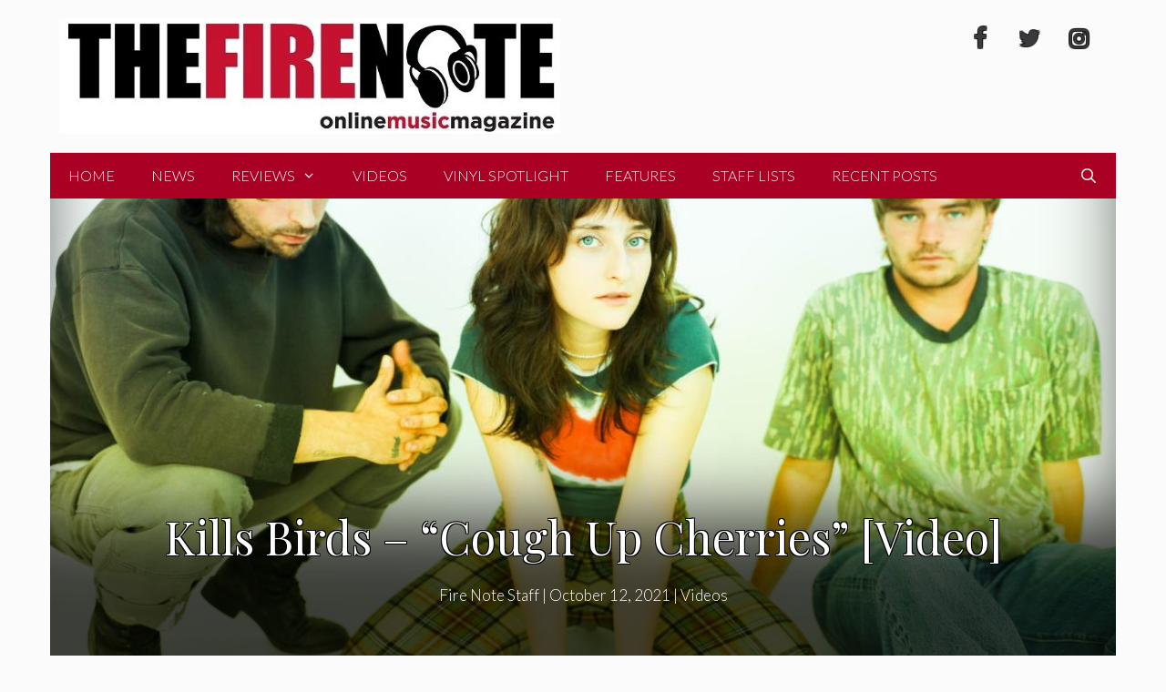

--- FILE ---
content_type: text/html; charset=UTF-8
request_url: https://thefirenote.com/videos/kills-birds-cough-up-cherries-video/
body_size: 26506
content:
<!DOCTYPE html>
<html lang="en-US" prefix="og: http://ogp.me/ns#">
<head>
	<meta charset="UTF-8">
	
<!-- Author Meta Tags by Molongui Authorship, visit: https://wordpress.org/plugins/molongui-authorship/ -->
<meta name="author" content="Fire Note Staff">
<meta property="article:author" content="thefirenotemusicmag" />
<!-- /Molongui Authorship -->

<title>Kills Birds &#8211; &#8220;Cough Up Cherries&#8221; [Video] &#8211; The Fire Note</title>
    <script type="99b93842e5427b2c56cfb874-text/javascript">
      var bwg_admin_ajax = 'https://thefirenote.com/wp-admin/admin-ajax.php?action=shortcode_bwg';
      var bwg_ajax_url = 'https://thefirenote.com/wp-admin/admin-ajax.php?action';
      var bwg_plugin_url = 'https://thefirenote.com/wp-content/plugins/photo-gallery';
      document.addEventListener('DOMContentLoaded', function(){ // Analog of $(document).ready(function(){
        bwg_check_ready = function () {}
        document.onkeyup = function(e){
          if ( e.key == 'Escape' ) {
            bwg_remove_loading_block();
          }
        };
      });

      // Set shortcode popup dimensions.
      function bwg_set_shortcode_popup_dimensions() {
        var H = jQuery(window).height(), W = jQuery(window).width();
        jQuery("#TB_title").hide().first().show();
        // New
        var tbWindow = jQuery('#TB_window');
        if (tbWindow.size()) {
          tbWindow.width(W).height(H);
          jQuery('#TB_iframeContent').width(W).height(H);
          tbWindow.attr('style',
            'top:'+ '0px !important;' +
            'left:' + '0px !important;' +
            'margin-left:' + '0;' +
            'z-index:' + '1000500;' +
            'max-width:' + 'none;' +
            'max-height:' + 'none;' +
            '-moz-transform:' + 'none;' +
            '-webkit-transform:' + 'none'
          );
        }
        // Edit
        var tbWindow = jQuery('.mce-window[aria-label="Photo Gallery"]');
        if (tbWindow.length) {
          // To prevent wp centering window with old sizes.
          setTimeout(function() {
            tbWindow.width(W).height(H);
            tbWindow.css({'top': 0, 'left': 0, 'margin-left': '0', 'z-index': '1000500'});
            tbWindow.find('.mce-window-body').width(W).height(H);
          }, 10);
        }
      }
      // Create loading block.
      function bwg_create_loading_block() {
        jQuery('body').append('<div class="loading_div" style="display:block; width: 100%; height: 100%; opacity: 0.6; position: fixed; background-color: #000000; background-image: url('+ bwg_plugin_url +'/images/spinner.gif); background-position: center; background-repeat: no-repeat; background-size: 50px; z-index: 1001000; top: 0; left: 0;"></div>');
      }
      // Remove loading block.
      function bwg_remove_loading_block() {
        jQuery(".loading_div", window.parent.document).remove();
        jQuery('.loading_div').remove();
      }
	  </script>
    <meta name='robots' content='max-image-preview:large' />
	<style>img:is([sizes="auto" i], [sizes^="auto," i]) { contain-intrinsic-size: 3000px 1500px }</style>
	<meta name="viewport" content="width=device-width, initial-scale=1"><link href='https://fonts.gstatic.com' crossorigin rel='preconnect' />
<link href='https://fonts.googleapis.com' crossorigin rel='preconnect' />
<link rel="alternate" type="application/rss+xml" title="The Fire Note &raquo; Feed" href="https://thefirenote.com/feed/" />
<link rel="alternate" type="application/rss+xml" title="The Fire Note &raquo; Comments Feed" href="https://thefirenote.com/comments/feed/" />
<link rel="alternate" type="application/rss+xml" title="The Fire Note &raquo; Kills Birds &#8211; &#8220;Cough Up Cherries&#8221; [Video] Comments Feed" href="https://thefirenote.com/videos/kills-birds-cough-up-cherries-video/feed/" />
<script type="99b93842e5427b2c56cfb874-text/javascript">
window._wpemojiSettings = {"baseUrl":"https:\/\/s.w.org\/images\/core\/emoji\/16.0.1\/72x72\/","ext":".png","svgUrl":"https:\/\/s.w.org\/images\/core\/emoji\/16.0.1\/svg\/","svgExt":".svg","source":{"concatemoji":"https:\/\/thefirenote.com\/wp-includes\/js\/wp-emoji-release.min.js?ver=6.8.3"}};
/*! This file is auto-generated */
!function(s,n){var o,i,e;function c(e){try{var t={supportTests:e,timestamp:(new Date).valueOf()};sessionStorage.setItem(o,JSON.stringify(t))}catch(e){}}function p(e,t,n){e.clearRect(0,0,e.canvas.width,e.canvas.height),e.fillText(t,0,0);var t=new Uint32Array(e.getImageData(0,0,e.canvas.width,e.canvas.height).data),a=(e.clearRect(0,0,e.canvas.width,e.canvas.height),e.fillText(n,0,0),new Uint32Array(e.getImageData(0,0,e.canvas.width,e.canvas.height).data));return t.every(function(e,t){return e===a[t]})}function u(e,t){e.clearRect(0,0,e.canvas.width,e.canvas.height),e.fillText(t,0,0);for(var n=e.getImageData(16,16,1,1),a=0;a<n.data.length;a++)if(0!==n.data[a])return!1;return!0}function f(e,t,n,a){switch(t){case"flag":return n(e,"\ud83c\udff3\ufe0f\u200d\u26a7\ufe0f","\ud83c\udff3\ufe0f\u200b\u26a7\ufe0f")?!1:!n(e,"\ud83c\udde8\ud83c\uddf6","\ud83c\udde8\u200b\ud83c\uddf6")&&!n(e,"\ud83c\udff4\udb40\udc67\udb40\udc62\udb40\udc65\udb40\udc6e\udb40\udc67\udb40\udc7f","\ud83c\udff4\u200b\udb40\udc67\u200b\udb40\udc62\u200b\udb40\udc65\u200b\udb40\udc6e\u200b\udb40\udc67\u200b\udb40\udc7f");case"emoji":return!a(e,"\ud83e\udedf")}return!1}function g(e,t,n,a){var r="undefined"!=typeof WorkerGlobalScope&&self instanceof WorkerGlobalScope?new OffscreenCanvas(300,150):s.createElement("canvas"),o=r.getContext("2d",{willReadFrequently:!0}),i=(o.textBaseline="top",o.font="600 32px Arial",{});return e.forEach(function(e){i[e]=t(o,e,n,a)}),i}function t(e){var t=s.createElement("script");t.src=e,t.defer=!0,s.head.appendChild(t)}"undefined"!=typeof Promise&&(o="wpEmojiSettingsSupports",i=["flag","emoji"],n.supports={everything:!0,everythingExceptFlag:!0},e=new Promise(function(e){s.addEventListener("DOMContentLoaded",e,{once:!0})}),new Promise(function(t){var n=function(){try{var e=JSON.parse(sessionStorage.getItem(o));if("object"==typeof e&&"number"==typeof e.timestamp&&(new Date).valueOf()<e.timestamp+604800&&"object"==typeof e.supportTests)return e.supportTests}catch(e){}return null}();if(!n){if("undefined"!=typeof Worker&&"undefined"!=typeof OffscreenCanvas&&"undefined"!=typeof URL&&URL.createObjectURL&&"undefined"!=typeof Blob)try{var e="postMessage("+g.toString()+"("+[JSON.stringify(i),f.toString(),p.toString(),u.toString()].join(",")+"));",a=new Blob([e],{type:"text/javascript"}),r=new Worker(URL.createObjectURL(a),{name:"wpTestEmojiSupports"});return void(r.onmessage=function(e){c(n=e.data),r.terminate(),t(n)})}catch(e){}c(n=g(i,f,p,u))}t(n)}).then(function(e){for(var t in e)n.supports[t]=e[t],n.supports.everything=n.supports.everything&&n.supports[t],"flag"!==t&&(n.supports.everythingExceptFlag=n.supports.everythingExceptFlag&&n.supports[t]);n.supports.everythingExceptFlag=n.supports.everythingExceptFlag&&!n.supports.flag,n.DOMReady=!1,n.readyCallback=function(){n.DOMReady=!0}}).then(function(){return e}).then(function(){var e;n.supports.everything||(n.readyCallback(),(e=n.source||{}).concatemoji?t(e.concatemoji):e.wpemoji&&e.twemoji&&(t(e.twemoji),t(e.wpemoji)))}))}((window,document),window._wpemojiSettings);
</script>
<style id="generate-fonts-css" media="all">/* latin-ext */
@font-face {
  font-family: 'Lato';
  font-style: italic;
  font-weight: 100;
  font-display: swap;
  src: url(/fonts.gstatic.com/s/lato/v25/S6u-w4BMUTPHjxsIPx-mPCLC79U11vU.woff2) format('woff2');
  unicode-range: U+0100-02BA, U+02BD-02C5, U+02C7-02CC, U+02CE-02D7, U+02DD-02FF, U+0304, U+0308, U+0329, U+1D00-1DBF, U+1E00-1E9F, U+1EF2-1EFF, U+2020, U+20A0-20AB, U+20AD-20C0, U+2113, U+2C60-2C7F, U+A720-A7FF;
}
/* latin */
@font-face {
  font-family: 'Lato';
  font-style: italic;
  font-weight: 100;
  font-display: swap;
  src: url(/fonts.gstatic.com/s/lato/v25/S6u-w4BMUTPHjxsIPx-oPCLC79U1.woff2) format('woff2');
  unicode-range: U+0000-00FF, U+0131, U+0152-0153, U+02BB-02BC, U+02C6, U+02DA, U+02DC, U+0304, U+0308, U+0329, U+2000-206F, U+20AC, U+2122, U+2191, U+2193, U+2212, U+2215, U+FEFF, U+FFFD;
}
/* latin-ext */
@font-face {
  font-family: 'Lato';
  font-style: italic;
  font-weight: 300;
  font-display: swap;
  src: url(/fonts.gstatic.com/s/lato/v25/S6u_w4BMUTPHjxsI9w2_FQftx9897sxZ.woff2) format('woff2');
  unicode-range: U+0100-02BA, U+02BD-02C5, U+02C7-02CC, U+02CE-02D7, U+02DD-02FF, U+0304, U+0308, U+0329, U+1D00-1DBF, U+1E00-1E9F, U+1EF2-1EFF, U+2020, U+20A0-20AB, U+20AD-20C0, U+2113, U+2C60-2C7F, U+A720-A7FF;
}
/* latin */
@font-face {
  font-family: 'Lato';
  font-style: italic;
  font-weight: 300;
  font-display: swap;
  src: url(/fonts.gstatic.com/s/lato/v25/S6u_w4BMUTPHjxsI9w2_Gwftx9897g.woff2) format('woff2');
  unicode-range: U+0000-00FF, U+0131, U+0152-0153, U+02BB-02BC, U+02C6, U+02DA, U+02DC, U+0304, U+0308, U+0329, U+2000-206F, U+20AC, U+2122, U+2191, U+2193, U+2212, U+2215, U+FEFF, U+FFFD;
}
/* latin-ext */
@font-face {
  font-family: 'Lato';
  font-style: italic;
  font-weight: 400;
  font-display: swap;
  src: url(/fonts.gstatic.com/s/lato/v25/S6u8w4BMUTPHjxsAUi-qNiXg7eU0.woff2) format('woff2');
  unicode-range: U+0100-02BA, U+02BD-02C5, U+02C7-02CC, U+02CE-02D7, U+02DD-02FF, U+0304, U+0308, U+0329, U+1D00-1DBF, U+1E00-1E9F, U+1EF2-1EFF, U+2020, U+20A0-20AB, U+20AD-20C0, U+2113, U+2C60-2C7F, U+A720-A7FF;
}
/* latin */
@font-face {
  font-family: 'Lato';
  font-style: italic;
  font-weight: 400;
  font-display: swap;
  src: url(/fonts.gstatic.com/s/lato/v25/S6u8w4BMUTPHjxsAXC-qNiXg7Q.woff2) format('woff2');
  unicode-range: U+0000-00FF, U+0131, U+0152-0153, U+02BB-02BC, U+02C6, U+02DA, U+02DC, U+0304, U+0308, U+0329, U+2000-206F, U+20AC, U+2122, U+2191, U+2193, U+2212, U+2215, U+FEFF, U+FFFD;
}
/* latin-ext */
@font-face {
  font-family: 'Lato';
  font-style: italic;
  font-weight: 700;
  font-display: swap;
  src: url(/fonts.gstatic.com/s/lato/v25/S6u_w4BMUTPHjxsI5wq_FQftx9897sxZ.woff2) format('woff2');
  unicode-range: U+0100-02BA, U+02BD-02C5, U+02C7-02CC, U+02CE-02D7, U+02DD-02FF, U+0304, U+0308, U+0329, U+1D00-1DBF, U+1E00-1E9F, U+1EF2-1EFF, U+2020, U+20A0-20AB, U+20AD-20C0, U+2113, U+2C60-2C7F, U+A720-A7FF;
}
/* latin */
@font-face {
  font-family: 'Lato';
  font-style: italic;
  font-weight: 700;
  font-display: swap;
  src: url(/fonts.gstatic.com/s/lato/v25/S6u_w4BMUTPHjxsI5wq_Gwftx9897g.woff2) format('woff2');
  unicode-range: U+0000-00FF, U+0131, U+0152-0153, U+02BB-02BC, U+02C6, U+02DA, U+02DC, U+0304, U+0308, U+0329, U+2000-206F, U+20AC, U+2122, U+2191, U+2193, U+2212, U+2215, U+FEFF, U+FFFD;
}
/* latin-ext */
@font-face {
  font-family: 'Lato';
  font-style: italic;
  font-weight: 900;
  font-display: swap;
  src: url(/fonts.gstatic.com/s/lato/v25/S6u_w4BMUTPHjxsI3wi_FQftx9897sxZ.woff2) format('woff2');
  unicode-range: U+0100-02BA, U+02BD-02C5, U+02C7-02CC, U+02CE-02D7, U+02DD-02FF, U+0304, U+0308, U+0329, U+1D00-1DBF, U+1E00-1E9F, U+1EF2-1EFF, U+2020, U+20A0-20AB, U+20AD-20C0, U+2113, U+2C60-2C7F, U+A720-A7FF;
}
/* latin */
@font-face {
  font-family: 'Lato';
  font-style: italic;
  font-weight: 900;
  font-display: swap;
  src: url(/fonts.gstatic.com/s/lato/v25/S6u_w4BMUTPHjxsI3wi_Gwftx9897g.woff2) format('woff2');
  unicode-range: U+0000-00FF, U+0131, U+0152-0153, U+02BB-02BC, U+02C6, U+02DA, U+02DC, U+0304, U+0308, U+0329, U+2000-206F, U+20AC, U+2122, U+2191, U+2193, U+2212, U+2215, U+FEFF, U+FFFD;
}
/* latin-ext */
@font-face {
  font-family: 'Lato';
  font-style: normal;
  font-weight: 100;
  font-display: swap;
  src: url(/fonts.gstatic.com/s/lato/v25/S6u8w4BMUTPHh30AUi-qNiXg7eU0.woff2) format('woff2');
  unicode-range: U+0100-02BA, U+02BD-02C5, U+02C7-02CC, U+02CE-02D7, U+02DD-02FF, U+0304, U+0308, U+0329, U+1D00-1DBF, U+1E00-1E9F, U+1EF2-1EFF, U+2020, U+20A0-20AB, U+20AD-20C0, U+2113, U+2C60-2C7F, U+A720-A7FF;
}
/* latin */
@font-face {
  font-family: 'Lato';
  font-style: normal;
  font-weight: 100;
  font-display: swap;
  src: url(/fonts.gstatic.com/s/lato/v25/S6u8w4BMUTPHh30AXC-qNiXg7Q.woff2) format('woff2');
  unicode-range: U+0000-00FF, U+0131, U+0152-0153, U+02BB-02BC, U+02C6, U+02DA, U+02DC, U+0304, U+0308, U+0329, U+2000-206F, U+20AC, U+2122, U+2191, U+2193, U+2212, U+2215, U+FEFF, U+FFFD;
}
/* latin-ext */
@font-face {
  font-family: 'Lato';
  font-style: normal;
  font-weight: 300;
  font-display: swap;
  src: url(/fonts.gstatic.com/s/lato/v25/S6u9w4BMUTPHh7USSwaPGQ3q5d0N7w.woff2) format('woff2');
  unicode-range: U+0100-02BA, U+02BD-02C5, U+02C7-02CC, U+02CE-02D7, U+02DD-02FF, U+0304, U+0308, U+0329, U+1D00-1DBF, U+1E00-1E9F, U+1EF2-1EFF, U+2020, U+20A0-20AB, U+20AD-20C0, U+2113, U+2C60-2C7F, U+A720-A7FF;
}
/* latin */
@font-face {
  font-family: 'Lato';
  font-style: normal;
  font-weight: 300;
  font-display: swap;
  src: url(/fonts.gstatic.com/s/lato/v25/S6u9w4BMUTPHh7USSwiPGQ3q5d0.woff2) format('woff2');
  unicode-range: U+0000-00FF, U+0131, U+0152-0153, U+02BB-02BC, U+02C6, U+02DA, U+02DC, U+0304, U+0308, U+0329, U+2000-206F, U+20AC, U+2122, U+2191, U+2193, U+2212, U+2215, U+FEFF, U+FFFD;
}
/* latin-ext */
@font-face {
  font-family: 'Lato';
  font-style: normal;
  font-weight: 400;
  font-display: swap;
  src: url(/fonts.gstatic.com/s/lato/v25/S6uyw4BMUTPHjxAwXiWtFCfQ7A.woff2) format('woff2');
  unicode-range: U+0100-02BA, U+02BD-02C5, U+02C7-02CC, U+02CE-02D7, U+02DD-02FF, U+0304, U+0308, U+0329, U+1D00-1DBF, U+1E00-1E9F, U+1EF2-1EFF, U+2020, U+20A0-20AB, U+20AD-20C0, U+2113, U+2C60-2C7F, U+A720-A7FF;
}
/* latin */
@font-face {
  font-family: 'Lato';
  font-style: normal;
  font-weight: 400;
  font-display: swap;
  src: url(/fonts.gstatic.com/s/lato/v25/S6uyw4BMUTPHjx4wXiWtFCc.woff2) format('woff2');
  unicode-range: U+0000-00FF, U+0131, U+0152-0153, U+02BB-02BC, U+02C6, U+02DA, U+02DC, U+0304, U+0308, U+0329, U+2000-206F, U+20AC, U+2122, U+2191, U+2193, U+2212, U+2215, U+FEFF, U+FFFD;
}
/* latin-ext */
@font-face {
  font-family: 'Lato';
  font-style: normal;
  font-weight: 700;
  font-display: swap;
  src: url(/fonts.gstatic.com/s/lato/v25/S6u9w4BMUTPHh6UVSwaPGQ3q5d0N7w.woff2) format('woff2');
  unicode-range: U+0100-02BA, U+02BD-02C5, U+02C7-02CC, U+02CE-02D7, U+02DD-02FF, U+0304, U+0308, U+0329, U+1D00-1DBF, U+1E00-1E9F, U+1EF2-1EFF, U+2020, U+20A0-20AB, U+20AD-20C0, U+2113, U+2C60-2C7F, U+A720-A7FF;
}
/* latin */
@font-face {
  font-family: 'Lato';
  font-style: normal;
  font-weight: 700;
  font-display: swap;
  src: url(/fonts.gstatic.com/s/lato/v25/S6u9w4BMUTPHh6UVSwiPGQ3q5d0.woff2) format('woff2');
  unicode-range: U+0000-00FF, U+0131, U+0152-0153, U+02BB-02BC, U+02C6, U+02DA, U+02DC, U+0304, U+0308, U+0329, U+2000-206F, U+20AC, U+2122, U+2191, U+2193, U+2212, U+2215, U+FEFF, U+FFFD;
}
/* latin-ext */
@font-face {
  font-family: 'Lato';
  font-style: normal;
  font-weight: 900;
  font-display: swap;
  src: url(/fonts.gstatic.com/s/lato/v25/S6u9w4BMUTPHh50XSwaPGQ3q5d0N7w.woff2) format('woff2');
  unicode-range: U+0100-02BA, U+02BD-02C5, U+02C7-02CC, U+02CE-02D7, U+02DD-02FF, U+0304, U+0308, U+0329, U+1D00-1DBF, U+1E00-1E9F, U+1EF2-1EFF, U+2020, U+20A0-20AB, U+20AD-20C0, U+2113, U+2C60-2C7F, U+A720-A7FF;
}
/* latin */
@font-face {
  font-family: 'Lato';
  font-style: normal;
  font-weight: 900;
  font-display: swap;
  src: url(/fonts.gstatic.com/s/lato/v25/S6u9w4BMUTPHh50XSwiPGQ3q5d0.woff2) format('woff2');
  unicode-range: U+0000-00FF, U+0131, U+0152-0153, U+02BB-02BC, U+02C6, U+02DA, U+02DC, U+0304, U+0308, U+0329, U+2000-206F, U+20AC, U+2122, U+2191, U+2193, U+2212, U+2215, U+FEFF, U+FFFD;
}
/* cyrillic */
@font-face {
  font-family: 'Playfair Display';
  font-style: italic;
  font-weight: 400;
  font-display: swap;
  src: url(/fonts.gstatic.com/s/playfairdisplay/v40/nuFkD-vYSZviVYUb_rj3ij__anPXDTnohkk7yRZrPJ-M.woff2) format('woff2');
  unicode-range: U+0301, U+0400-045F, U+0490-0491, U+04B0-04B1, U+2116;
}
/* vietnamese */
@font-face {
  font-family: 'Playfair Display';
  font-style: italic;
  font-weight: 400;
  font-display: swap;
  src: url(/fonts.gstatic.com/s/playfairdisplay/v40/nuFkD-vYSZviVYUb_rj3ij__anPXDTnojUk7yRZrPJ-M.woff2) format('woff2');
  unicode-range: U+0102-0103, U+0110-0111, U+0128-0129, U+0168-0169, U+01A0-01A1, U+01AF-01B0, U+0300-0301, U+0303-0304, U+0308-0309, U+0323, U+0329, U+1EA0-1EF9, U+20AB;
}
/* latin-ext */
@font-face {
  font-family: 'Playfair Display';
  font-style: italic;
  font-weight: 400;
  font-display: swap;
  src: url(/fonts.gstatic.com/s/playfairdisplay/v40/nuFkD-vYSZviVYUb_rj3ij__anPXDTnojEk7yRZrPJ-M.woff2) format('woff2');
  unicode-range: U+0100-02BA, U+02BD-02C5, U+02C7-02CC, U+02CE-02D7, U+02DD-02FF, U+0304, U+0308, U+0329, U+1D00-1DBF, U+1E00-1E9F, U+1EF2-1EFF, U+2020, U+20A0-20AB, U+20AD-20C0, U+2113, U+2C60-2C7F, U+A720-A7FF;
}
/* latin */
@font-face {
  font-family: 'Playfair Display';
  font-style: italic;
  font-weight: 400;
  font-display: swap;
  src: url(/fonts.gstatic.com/s/playfairdisplay/v40/nuFkD-vYSZviVYUb_rj3ij__anPXDTnogkk7yRZrPA.woff2) format('woff2');
  unicode-range: U+0000-00FF, U+0131, U+0152-0153, U+02BB-02BC, U+02C6, U+02DA, U+02DC, U+0304, U+0308, U+0329, U+2000-206F, U+20AC, U+2122, U+2191, U+2193, U+2212, U+2215, U+FEFF, U+FFFD;
}
/* cyrillic */
@font-face {
  font-family: 'Playfair Display';
  font-style: italic;
  font-weight: 700;
  font-display: swap;
  src: url(/fonts.gstatic.com/s/playfairdisplay/v40/nuFkD-vYSZviVYUb_rj3ij__anPXDTnohkk7yRZrPJ-M.woff2) format('woff2');
  unicode-range: U+0301, U+0400-045F, U+0490-0491, U+04B0-04B1, U+2116;
}
/* vietnamese */
@font-face {
  font-family: 'Playfair Display';
  font-style: italic;
  font-weight: 700;
  font-display: swap;
  src: url(/fonts.gstatic.com/s/playfairdisplay/v40/nuFkD-vYSZviVYUb_rj3ij__anPXDTnojUk7yRZrPJ-M.woff2) format('woff2');
  unicode-range: U+0102-0103, U+0110-0111, U+0128-0129, U+0168-0169, U+01A0-01A1, U+01AF-01B0, U+0300-0301, U+0303-0304, U+0308-0309, U+0323, U+0329, U+1EA0-1EF9, U+20AB;
}
/* latin-ext */
@font-face {
  font-family: 'Playfair Display';
  font-style: italic;
  font-weight: 700;
  font-display: swap;
  src: url(/fonts.gstatic.com/s/playfairdisplay/v40/nuFkD-vYSZviVYUb_rj3ij__anPXDTnojEk7yRZrPJ-M.woff2) format('woff2');
  unicode-range: U+0100-02BA, U+02BD-02C5, U+02C7-02CC, U+02CE-02D7, U+02DD-02FF, U+0304, U+0308, U+0329, U+1D00-1DBF, U+1E00-1E9F, U+1EF2-1EFF, U+2020, U+20A0-20AB, U+20AD-20C0, U+2113, U+2C60-2C7F, U+A720-A7FF;
}
/* latin */
@font-face {
  font-family: 'Playfair Display';
  font-style: italic;
  font-weight: 700;
  font-display: swap;
  src: url(/fonts.gstatic.com/s/playfairdisplay/v40/nuFkD-vYSZviVYUb_rj3ij__anPXDTnogkk7yRZrPA.woff2) format('woff2');
  unicode-range: U+0000-00FF, U+0131, U+0152-0153, U+02BB-02BC, U+02C6, U+02DA, U+02DC, U+0304, U+0308, U+0329, U+2000-206F, U+20AC, U+2122, U+2191, U+2193, U+2212, U+2215, U+FEFF, U+FFFD;
}
/* cyrillic */
@font-face {
  font-family: 'Playfair Display';
  font-style: italic;
  font-weight: 900;
  font-display: swap;
  src: url(/fonts.gstatic.com/s/playfairdisplay/v40/nuFkD-vYSZviVYUb_rj3ij__anPXDTnohkk7yRZrPJ-M.woff2) format('woff2');
  unicode-range: U+0301, U+0400-045F, U+0490-0491, U+04B0-04B1, U+2116;
}
/* vietnamese */
@font-face {
  font-family: 'Playfair Display';
  font-style: italic;
  font-weight: 900;
  font-display: swap;
  src: url(/fonts.gstatic.com/s/playfairdisplay/v40/nuFkD-vYSZviVYUb_rj3ij__anPXDTnojUk7yRZrPJ-M.woff2) format('woff2');
  unicode-range: U+0102-0103, U+0110-0111, U+0128-0129, U+0168-0169, U+01A0-01A1, U+01AF-01B0, U+0300-0301, U+0303-0304, U+0308-0309, U+0323, U+0329, U+1EA0-1EF9, U+20AB;
}
/* latin-ext */
@font-face {
  font-family: 'Playfair Display';
  font-style: italic;
  font-weight: 900;
  font-display: swap;
  src: url(/fonts.gstatic.com/s/playfairdisplay/v40/nuFkD-vYSZviVYUb_rj3ij__anPXDTnojEk7yRZrPJ-M.woff2) format('woff2');
  unicode-range: U+0100-02BA, U+02BD-02C5, U+02C7-02CC, U+02CE-02D7, U+02DD-02FF, U+0304, U+0308, U+0329, U+1D00-1DBF, U+1E00-1E9F, U+1EF2-1EFF, U+2020, U+20A0-20AB, U+20AD-20C0, U+2113, U+2C60-2C7F, U+A720-A7FF;
}
/* latin */
@font-face {
  font-family: 'Playfair Display';
  font-style: italic;
  font-weight: 900;
  font-display: swap;
  src: url(/fonts.gstatic.com/s/playfairdisplay/v40/nuFkD-vYSZviVYUb_rj3ij__anPXDTnogkk7yRZrPA.woff2) format('woff2');
  unicode-range: U+0000-00FF, U+0131, U+0152-0153, U+02BB-02BC, U+02C6, U+02DA, U+02DC, U+0304, U+0308, U+0329, U+2000-206F, U+20AC, U+2122, U+2191, U+2193, U+2212, U+2215, U+FEFF, U+FFFD;
}
/* cyrillic */
@font-face {
  font-family: 'Playfair Display';
  font-style: normal;
  font-weight: 400;
  font-display: swap;
  src: url(/fonts.gstatic.com/s/playfairdisplay/v40/nuFiD-vYSZviVYUb_rj3ij__anPXDTjYgEM86xRbPQ.woff2) format('woff2');
  unicode-range: U+0301, U+0400-045F, U+0490-0491, U+04B0-04B1, U+2116;
}
/* vietnamese */
@font-face {
  font-family: 'Playfair Display';
  font-style: normal;
  font-weight: 400;
  font-display: swap;
  src: url(/fonts.gstatic.com/s/playfairdisplay/v40/nuFiD-vYSZviVYUb_rj3ij__anPXDTPYgEM86xRbPQ.woff2) format('woff2');
  unicode-range: U+0102-0103, U+0110-0111, U+0128-0129, U+0168-0169, U+01A0-01A1, U+01AF-01B0, U+0300-0301, U+0303-0304, U+0308-0309, U+0323, U+0329, U+1EA0-1EF9, U+20AB;
}
/* latin-ext */
@font-face {
  font-family: 'Playfair Display';
  font-style: normal;
  font-weight: 400;
  font-display: swap;
  src: url(/fonts.gstatic.com/s/playfairdisplay/v40/nuFiD-vYSZviVYUb_rj3ij__anPXDTLYgEM86xRbPQ.woff2) format('woff2');
  unicode-range: U+0100-02BA, U+02BD-02C5, U+02C7-02CC, U+02CE-02D7, U+02DD-02FF, U+0304, U+0308, U+0329, U+1D00-1DBF, U+1E00-1E9F, U+1EF2-1EFF, U+2020, U+20A0-20AB, U+20AD-20C0, U+2113, U+2C60-2C7F, U+A720-A7FF;
}
/* latin */
@font-face {
  font-family: 'Playfair Display';
  font-style: normal;
  font-weight: 400;
  font-display: swap;
  src: url(/fonts.gstatic.com/s/playfairdisplay/v40/nuFiD-vYSZviVYUb_rj3ij__anPXDTzYgEM86xQ.woff2) format('woff2');
  unicode-range: U+0000-00FF, U+0131, U+0152-0153, U+02BB-02BC, U+02C6, U+02DA, U+02DC, U+0304, U+0308, U+0329, U+2000-206F, U+20AC, U+2122, U+2191, U+2193, U+2212, U+2215, U+FEFF, U+FFFD;
}
/* cyrillic */
@font-face {
  font-family: 'Playfair Display';
  font-style: normal;
  font-weight: 700;
  font-display: swap;
  src: url(/fonts.gstatic.com/s/playfairdisplay/v40/nuFiD-vYSZviVYUb_rj3ij__anPXDTjYgEM86xRbPQ.woff2) format('woff2');
  unicode-range: U+0301, U+0400-045F, U+0490-0491, U+04B0-04B1, U+2116;
}
/* vietnamese */
@font-face {
  font-family: 'Playfair Display';
  font-style: normal;
  font-weight: 700;
  font-display: swap;
  src: url(/fonts.gstatic.com/s/playfairdisplay/v40/nuFiD-vYSZviVYUb_rj3ij__anPXDTPYgEM86xRbPQ.woff2) format('woff2');
  unicode-range: U+0102-0103, U+0110-0111, U+0128-0129, U+0168-0169, U+01A0-01A1, U+01AF-01B0, U+0300-0301, U+0303-0304, U+0308-0309, U+0323, U+0329, U+1EA0-1EF9, U+20AB;
}
/* latin-ext */
@font-face {
  font-family: 'Playfair Display';
  font-style: normal;
  font-weight: 700;
  font-display: swap;
  src: url(/fonts.gstatic.com/s/playfairdisplay/v40/nuFiD-vYSZviVYUb_rj3ij__anPXDTLYgEM86xRbPQ.woff2) format('woff2');
  unicode-range: U+0100-02BA, U+02BD-02C5, U+02C7-02CC, U+02CE-02D7, U+02DD-02FF, U+0304, U+0308, U+0329, U+1D00-1DBF, U+1E00-1E9F, U+1EF2-1EFF, U+2020, U+20A0-20AB, U+20AD-20C0, U+2113, U+2C60-2C7F, U+A720-A7FF;
}
/* latin */
@font-face {
  font-family: 'Playfair Display';
  font-style: normal;
  font-weight: 700;
  font-display: swap;
  src: url(/fonts.gstatic.com/s/playfairdisplay/v40/nuFiD-vYSZviVYUb_rj3ij__anPXDTzYgEM86xQ.woff2) format('woff2');
  unicode-range: U+0000-00FF, U+0131, U+0152-0153, U+02BB-02BC, U+02C6, U+02DA, U+02DC, U+0304, U+0308, U+0329, U+2000-206F, U+20AC, U+2122, U+2191, U+2193, U+2212, U+2215, U+FEFF, U+FFFD;
}
/* cyrillic */
@font-face {
  font-family: 'Playfair Display';
  font-style: normal;
  font-weight: 900;
  font-display: swap;
  src: url(/fonts.gstatic.com/s/playfairdisplay/v40/nuFiD-vYSZviVYUb_rj3ij__anPXDTjYgEM86xRbPQ.woff2) format('woff2');
  unicode-range: U+0301, U+0400-045F, U+0490-0491, U+04B0-04B1, U+2116;
}
/* vietnamese */
@font-face {
  font-family: 'Playfair Display';
  font-style: normal;
  font-weight: 900;
  font-display: swap;
  src: url(/fonts.gstatic.com/s/playfairdisplay/v40/nuFiD-vYSZviVYUb_rj3ij__anPXDTPYgEM86xRbPQ.woff2) format('woff2');
  unicode-range: U+0102-0103, U+0110-0111, U+0128-0129, U+0168-0169, U+01A0-01A1, U+01AF-01B0, U+0300-0301, U+0303-0304, U+0308-0309, U+0323, U+0329, U+1EA0-1EF9, U+20AB;
}
/* latin-ext */
@font-face {
  font-family: 'Playfair Display';
  font-style: normal;
  font-weight: 900;
  font-display: swap;
  src: url(/fonts.gstatic.com/s/playfairdisplay/v40/nuFiD-vYSZviVYUb_rj3ij__anPXDTLYgEM86xRbPQ.woff2) format('woff2');
  unicode-range: U+0100-02BA, U+02BD-02C5, U+02C7-02CC, U+02CE-02D7, U+02DD-02FF, U+0304, U+0308, U+0329, U+1D00-1DBF, U+1E00-1E9F, U+1EF2-1EFF, U+2020, U+20A0-20AB, U+20AD-20C0, U+2113, U+2C60-2C7F, U+A720-A7FF;
}
/* latin */
@font-face {
  font-family: 'Playfair Display';
  font-style: normal;
  font-weight: 900;
  font-display: swap;
  src: url(/fonts.gstatic.com/s/playfairdisplay/v40/nuFiD-vYSZviVYUb_rj3ij__anPXDTzYgEM86xQ.woff2) format('woff2');
  unicode-range: U+0000-00FF, U+0131, U+0152-0153, U+02BB-02BC, U+02C6, U+02DA, U+02DC, U+0304, U+0308, U+0329, U+2000-206F, U+20AC, U+2122, U+2191, U+2193, U+2212, U+2215, U+FEFF, U+FFFD;
}
</style>
<style id='wp-emoji-styles-inline-css'>

	img.wp-smiley, img.emoji {
		display: inline !important;
		border: none !important;
		box-shadow: none !important;
		height: 1em !important;
		width: 1em !important;
		margin: 0 0.07em !important;
		vertical-align: -0.1em !important;
		background: none !important;
		padding: 0 !important;
	}
</style>
<link rel='stylesheet' id='wp-block-library-css' href='https://thefirenote.com/wp-includes/css/dist/block-library/style.min.css?ver=6.8.3' media='all' />
<style id='classic-theme-styles-inline-css'>
/*! This file is auto-generated */
.wp-block-button__link{color:#fff;background-color:#32373c;border-radius:9999px;box-shadow:none;text-decoration:none;padding:calc(.667em + 2px) calc(1.333em + 2px);font-size:1.125em}.wp-block-file__button{background:#32373c;color:#fff;text-decoration:none}
</style>
<style id='global-styles-inline-css'>
:root{--wp--preset--aspect-ratio--square: 1;--wp--preset--aspect-ratio--4-3: 4/3;--wp--preset--aspect-ratio--3-4: 3/4;--wp--preset--aspect-ratio--3-2: 3/2;--wp--preset--aspect-ratio--2-3: 2/3;--wp--preset--aspect-ratio--16-9: 16/9;--wp--preset--aspect-ratio--9-16: 9/16;--wp--preset--color--black: #000000;--wp--preset--color--cyan-bluish-gray: #abb8c3;--wp--preset--color--white: #ffffff;--wp--preset--color--pale-pink: #f78da7;--wp--preset--color--vivid-red: #cf2e2e;--wp--preset--color--luminous-vivid-orange: #ff6900;--wp--preset--color--luminous-vivid-amber: #fcb900;--wp--preset--color--light-green-cyan: #7bdcb5;--wp--preset--color--vivid-green-cyan: #00d084;--wp--preset--color--pale-cyan-blue: #8ed1fc;--wp--preset--color--vivid-cyan-blue: #0693e3;--wp--preset--color--vivid-purple: #9b51e0;--wp--preset--color--contrast: var(--contrast);--wp--preset--color--contrast-2: var(--contrast-2);--wp--preset--color--contrast-3: var(--contrast-3);--wp--preset--color--base: var(--base);--wp--preset--color--base-2: var(--base-2);--wp--preset--color--base-3: var(--base-3);--wp--preset--color--accent: var(--accent);--wp--preset--gradient--vivid-cyan-blue-to-vivid-purple: linear-gradient(135deg,rgba(6,147,227,1) 0%,rgb(155,81,224) 100%);--wp--preset--gradient--light-green-cyan-to-vivid-green-cyan: linear-gradient(135deg,rgb(122,220,180) 0%,rgb(0,208,130) 100%);--wp--preset--gradient--luminous-vivid-amber-to-luminous-vivid-orange: linear-gradient(135deg,rgba(252,185,0,1) 0%,rgba(255,105,0,1) 100%);--wp--preset--gradient--luminous-vivid-orange-to-vivid-red: linear-gradient(135deg,rgba(255,105,0,1) 0%,rgb(207,46,46) 100%);--wp--preset--gradient--very-light-gray-to-cyan-bluish-gray: linear-gradient(135deg,rgb(238,238,238) 0%,rgb(169,184,195) 100%);--wp--preset--gradient--cool-to-warm-spectrum: linear-gradient(135deg,rgb(74,234,220) 0%,rgb(151,120,209) 20%,rgb(207,42,186) 40%,rgb(238,44,130) 60%,rgb(251,105,98) 80%,rgb(254,248,76) 100%);--wp--preset--gradient--blush-light-purple: linear-gradient(135deg,rgb(255,206,236) 0%,rgb(152,150,240) 100%);--wp--preset--gradient--blush-bordeaux: linear-gradient(135deg,rgb(254,205,165) 0%,rgb(254,45,45) 50%,rgb(107,0,62) 100%);--wp--preset--gradient--luminous-dusk: linear-gradient(135deg,rgb(255,203,112) 0%,rgb(199,81,192) 50%,rgb(65,88,208) 100%);--wp--preset--gradient--pale-ocean: linear-gradient(135deg,rgb(255,245,203) 0%,rgb(182,227,212) 50%,rgb(51,167,181) 100%);--wp--preset--gradient--electric-grass: linear-gradient(135deg,rgb(202,248,128) 0%,rgb(113,206,126) 100%);--wp--preset--gradient--midnight: linear-gradient(135deg,rgb(2,3,129) 0%,rgb(40,116,252) 100%);--wp--preset--font-size--small: 13px;--wp--preset--font-size--medium: 20px;--wp--preset--font-size--large: 36px;--wp--preset--font-size--x-large: 42px;--wp--preset--spacing--20: 0.44rem;--wp--preset--spacing--30: 0.67rem;--wp--preset--spacing--40: 1rem;--wp--preset--spacing--50: 1.5rem;--wp--preset--spacing--60: 2.25rem;--wp--preset--spacing--70: 3.38rem;--wp--preset--spacing--80: 5.06rem;--wp--preset--shadow--natural: 6px 6px 9px rgba(0, 0, 0, 0.2);--wp--preset--shadow--deep: 12px 12px 50px rgba(0, 0, 0, 0.4);--wp--preset--shadow--sharp: 6px 6px 0px rgba(0, 0, 0, 0.2);--wp--preset--shadow--outlined: 6px 6px 0px -3px rgba(255, 255, 255, 1), 6px 6px rgba(0, 0, 0, 1);--wp--preset--shadow--crisp: 6px 6px 0px rgba(0, 0, 0, 1);}:where(.is-layout-flex){gap: 0.5em;}:where(.is-layout-grid){gap: 0.5em;}body .is-layout-flex{display: flex;}.is-layout-flex{flex-wrap: wrap;align-items: center;}.is-layout-flex > :is(*, div){margin: 0;}body .is-layout-grid{display: grid;}.is-layout-grid > :is(*, div){margin: 0;}:where(.wp-block-columns.is-layout-flex){gap: 2em;}:where(.wp-block-columns.is-layout-grid){gap: 2em;}:where(.wp-block-post-template.is-layout-flex){gap: 1.25em;}:where(.wp-block-post-template.is-layout-grid){gap: 1.25em;}.has-black-color{color: var(--wp--preset--color--black) !important;}.has-cyan-bluish-gray-color{color: var(--wp--preset--color--cyan-bluish-gray) !important;}.has-white-color{color: var(--wp--preset--color--white) !important;}.has-pale-pink-color{color: var(--wp--preset--color--pale-pink) !important;}.has-vivid-red-color{color: var(--wp--preset--color--vivid-red) !important;}.has-luminous-vivid-orange-color{color: var(--wp--preset--color--luminous-vivid-orange) !important;}.has-luminous-vivid-amber-color{color: var(--wp--preset--color--luminous-vivid-amber) !important;}.has-light-green-cyan-color{color: var(--wp--preset--color--light-green-cyan) !important;}.has-vivid-green-cyan-color{color: var(--wp--preset--color--vivid-green-cyan) !important;}.has-pale-cyan-blue-color{color: var(--wp--preset--color--pale-cyan-blue) !important;}.has-vivid-cyan-blue-color{color: var(--wp--preset--color--vivid-cyan-blue) !important;}.has-vivid-purple-color{color: var(--wp--preset--color--vivid-purple) !important;}.has-black-background-color{background-color: var(--wp--preset--color--black) !important;}.has-cyan-bluish-gray-background-color{background-color: var(--wp--preset--color--cyan-bluish-gray) !important;}.has-white-background-color{background-color: var(--wp--preset--color--white) !important;}.has-pale-pink-background-color{background-color: var(--wp--preset--color--pale-pink) !important;}.has-vivid-red-background-color{background-color: var(--wp--preset--color--vivid-red) !important;}.has-luminous-vivid-orange-background-color{background-color: var(--wp--preset--color--luminous-vivid-orange) !important;}.has-luminous-vivid-amber-background-color{background-color: var(--wp--preset--color--luminous-vivid-amber) !important;}.has-light-green-cyan-background-color{background-color: var(--wp--preset--color--light-green-cyan) !important;}.has-vivid-green-cyan-background-color{background-color: var(--wp--preset--color--vivid-green-cyan) !important;}.has-pale-cyan-blue-background-color{background-color: var(--wp--preset--color--pale-cyan-blue) !important;}.has-vivid-cyan-blue-background-color{background-color: var(--wp--preset--color--vivid-cyan-blue) !important;}.has-vivid-purple-background-color{background-color: var(--wp--preset--color--vivid-purple) !important;}.has-black-border-color{border-color: var(--wp--preset--color--black) !important;}.has-cyan-bluish-gray-border-color{border-color: var(--wp--preset--color--cyan-bluish-gray) !important;}.has-white-border-color{border-color: var(--wp--preset--color--white) !important;}.has-pale-pink-border-color{border-color: var(--wp--preset--color--pale-pink) !important;}.has-vivid-red-border-color{border-color: var(--wp--preset--color--vivid-red) !important;}.has-luminous-vivid-orange-border-color{border-color: var(--wp--preset--color--luminous-vivid-orange) !important;}.has-luminous-vivid-amber-border-color{border-color: var(--wp--preset--color--luminous-vivid-amber) !important;}.has-light-green-cyan-border-color{border-color: var(--wp--preset--color--light-green-cyan) !important;}.has-vivid-green-cyan-border-color{border-color: var(--wp--preset--color--vivid-green-cyan) !important;}.has-pale-cyan-blue-border-color{border-color: var(--wp--preset--color--pale-cyan-blue) !important;}.has-vivid-cyan-blue-border-color{border-color: var(--wp--preset--color--vivid-cyan-blue) !important;}.has-vivid-purple-border-color{border-color: var(--wp--preset--color--vivid-purple) !important;}.has-vivid-cyan-blue-to-vivid-purple-gradient-background{background: var(--wp--preset--gradient--vivid-cyan-blue-to-vivid-purple) !important;}.has-light-green-cyan-to-vivid-green-cyan-gradient-background{background: var(--wp--preset--gradient--light-green-cyan-to-vivid-green-cyan) !important;}.has-luminous-vivid-amber-to-luminous-vivid-orange-gradient-background{background: var(--wp--preset--gradient--luminous-vivid-amber-to-luminous-vivid-orange) !important;}.has-luminous-vivid-orange-to-vivid-red-gradient-background{background: var(--wp--preset--gradient--luminous-vivid-orange-to-vivid-red) !important;}.has-very-light-gray-to-cyan-bluish-gray-gradient-background{background: var(--wp--preset--gradient--very-light-gray-to-cyan-bluish-gray) !important;}.has-cool-to-warm-spectrum-gradient-background{background: var(--wp--preset--gradient--cool-to-warm-spectrum) !important;}.has-blush-light-purple-gradient-background{background: var(--wp--preset--gradient--blush-light-purple) !important;}.has-blush-bordeaux-gradient-background{background: var(--wp--preset--gradient--blush-bordeaux) !important;}.has-luminous-dusk-gradient-background{background: var(--wp--preset--gradient--luminous-dusk) !important;}.has-pale-ocean-gradient-background{background: var(--wp--preset--gradient--pale-ocean) !important;}.has-electric-grass-gradient-background{background: var(--wp--preset--gradient--electric-grass) !important;}.has-midnight-gradient-background{background: var(--wp--preset--gradient--midnight) !important;}.has-small-font-size{font-size: var(--wp--preset--font-size--small) !important;}.has-medium-font-size{font-size: var(--wp--preset--font-size--medium) !important;}.has-large-font-size{font-size: var(--wp--preset--font-size--large) !important;}.has-x-large-font-size{font-size: var(--wp--preset--font-size--x-large) !important;}
:where(.wp-block-post-template.is-layout-flex){gap: 1.25em;}:where(.wp-block-post-template.is-layout-grid){gap: 1.25em;}
:where(.wp-block-columns.is-layout-flex){gap: 2em;}:where(.wp-block-columns.is-layout-grid){gap: 2em;}
:root :where(.wp-block-pullquote){font-size: 1.5em;line-height: 1.6;}
</style>
<style id='dominant-color-styles-inline-css'>
img[data-dominant-color]:not(.has-transparency) { background-color: var(--dominant-color); }
</style>
<link rel='stylesheet' id='bwg_fonts-css' href='https://thefirenote.com/wp-content/plugins/photo-gallery/css/bwg-fonts/fonts.css?ver=0.0.1' media='all' />
<link rel='stylesheet' id='sumoselect-css' href='https://thefirenote.com/wp-content/plugins/photo-gallery/css/sumoselect.min.css?ver=3.4.6' media='all' />
<link rel='stylesheet' id='mCustomScrollbar-css' href='https://thefirenote.com/wp-content/plugins/photo-gallery/css/jquery.mCustomScrollbar.min.css?ver=3.1.5' media='all' />
<link rel='stylesheet' id='bwg_frontend-css' href='https://thefirenote.com/wp-content/plugins/photo-gallery/css/styles.min.css?ver=1.8.37' media='all' />
<link rel='stylesheet' id='wp-show-posts-css' href='https://thefirenote.com/wp-content/plugins/wp-show-posts/css/wp-show-posts-min.css?ver=1.1.6' media='all' />
<link rel='stylesheet' id='generate-style-css' href='https://thefirenote.com/wp-content/themes/generatepress/assets/css/all.min.css?ver=3.6.0' media='all' />
<style id='generate-style-inline-css'>
body{background-color:#fbfbfb;color:#000000;}a{color:#aa0023;}a:hover, a:focus, a:active{color:#fc8f00;}body .grid-container{max-width:1170px;}.wp-block-group__inner-container{max-width:1170px;margin-left:auto;margin-right:auto;}.site-header .header-image{width:550px;}.generate-back-to-top{font-size:20px;border-radius:3px;position:fixed;bottom:30px;right:30px;line-height:40px;width:40px;text-align:center;z-index:10;transition:opacity 300ms ease-in-out;opacity:0.1;transform:translateY(1000px);}.generate-back-to-top__show{opacity:1;transform:translateY(0);}.navigation-search{position:absolute;left:-99999px;pointer-events:none;visibility:hidden;z-index:20;width:100%;top:0;transition:opacity 100ms ease-in-out;opacity:0;}.navigation-search.nav-search-active{left:0;right:0;pointer-events:auto;visibility:visible;opacity:1;}.navigation-search input[type="search"]{outline:0;border:0;vertical-align:bottom;line-height:1;opacity:0.9;width:100%;z-index:20;border-radius:0;-webkit-appearance:none;height:60px;}.navigation-search input::-ms-clear{display:none;width:0;height:0;}.navigation-search input::-ms-reveal{display:none;width:0;height:0;}.navigation-search input::-webkit-search-decoration, .navigation-search input::-webkit-search-cancel-button, .navigation-search input::-webkit-search-results-button, .navigation-search input::-webkit-search-results-decoration{display:none;}.main-navigation li.search-item{z-index:21;}li.search-item.active{transition:opacity 100ms ease-in-out;}.nav-left-sidebar .main-navigation li.search-item.active,.nav-right-sidebar .main-navigation li.search-item.active{width:auto;display:inline-block;float:right;}.gen-sidebar-nav .navigation-search{top:auto;bottom:0;}:root{--contrast:#222222;--contrast-2:#575760;--contrast-3:#b2b2be;--base:#f0f0f0;--base-2:#f7f8f9;--base-3:#ffffff;--accent:#1e73be;}:root .has-contrast-color{color:var(--contrast);}:root .has-contrast-background-color{background-color:var(--contrast);}:root .has-contrast-2-color{color:var(--contrast-2);}:root .has-contrast-2-background-color{background-color:var(--contrast-2);}:root .has-contrast-3-color{color:var(--contrast-3);}:root .has-contrast-3-background-color{background-color:var(--contrast-3);}:root .has-base-color{color:var(--base);}:root .has-base-background-color{background-color:var(--base);}:root .has-base-2-color{color:var(--base-2);}:root .has-base-2-background-color{background-color:var(--base-2);}:root .has-base-3-color{color:var(--base-3);}:root .has-base-3-background-color{background-color:var(--base-3);}:root .has-accent-color{color:var(--accent);}:root .has-accent-background-color{background-color:var(--accent);}body, button, input, select, textarea{font-family:"Lato", sans-serif;font-weight:300;}body{line-height:1.6;}.entry-content > [class*="wp-block-"]:not(:last-child):not(.wp-block-heading){margin-bottom:1.5em;}.main-title{text-transform:uppercase;font-size:29px;}.main-navigation a, .menu-toggle{font-weight:300;text-transform:uppercase;font-size:16px;}.main-navigation .main-nav ul ul li a{font-size:15px;}.widget-title{font-family:"Lato", sans-serif;font-weight:500;text-transform:uppercase;}.sidebar .widget, .footer-widgets .widget{font-size:17px;}button:not(.menu-toggle),html input[type="button"],input[type="reset"],input[type="submit"],.button,.wp-block-button .wp-block-button__link{font-weight:500;text-transform:uppercase;font-size:14px;}h1{font-family:"Playfair Display", serif;font-size:50px;}h2{font-family:"Playfair Display", serif;font-size:30px;}h3{font-family:"Playfair Display", serif;font-size:24px;line-height:1.1em;}h4{font-family:"Playfair Display", serif;line-height:1.1em;}h5{font-size:inherit;}@media (max-width:768px){.main-title{font-size:30px;}h1{font-size:30px;}h2{font-size:24px;}}.top-bar{background-color:#000000;color:#ffffff;}.top-bar a{color:#ffffff;}.top-bar a:hover{color:#303030;}.site-header{background-color:rgba(255,255,255,0);color:#3a3a3a;}.site-header a{color:#3a3a3a;}.main-title a,.main-title a:hover{color:#222222;}.site-description{color:#757575;}.main-navigation,.main-navigation ul ul{background-color:#aa0023;}.main-navigation .main-nav ul li a, .main-navigation .menu-toggle, .main-navigation .menu-bar-items{color:#fbfbfb;}.main-navigation .main-nav ul li:not([class*="current-menu-"]):hover > a, .main-navigation .main-nav ul li:not([class*="current-menu-"]):focus > a, .main-navigation .main-nav ul li.sfHover:not([class*="current-menu-"]) > a, .main-navigation .menu-bar-item:hover > a, .main-navigation .menu-bar-item.sfHover > a{color:#fbfbfb;background-color:#303030;}button.menu-toggle:hover,button.menu-toggle:focus,.main-navigation .mobile-bar-items a,.main-navigation .mobile-bar-items a:hover,.main-navigation .mobile-bar-items a:focus{color:#fbfbfb;}.main-navigation .main-nav ul li[class*="current-menu-"] > a{color:#3a3a3a;background-color:#aa0023;}.navigation-search input[type="search"],.navigation-search input[type="search"]:active, .navigation-search input[type="search"]:focus, .main-navigation .main-nav ul li.search-item.active > a, .main-navigation .menu-bar-items .search-item.active > a{color:#fbfbfb;background-color:#303030;}.main-navigation ul ul{background-color:#3a3a3a;}.main-navigation .main-nav ul ul li a{color:#ffffff;}.main-navigation .main-nav ul ul li:not([class*="current-menu-"]):hover > a,.main-navigation .main-nav ul ul li:not([class*="current-menu-"]):focus > a, .main-navigation .main-nav ul ul li.sfHover:not([class*="current-menu-"]) > a{color:#ffffff;background-color:#4f4f4f;}.main-navigation .main-nav ul ul li[class*="current-menu-"] > a{color:#ffffff;background-color:#4f4f4f;}.separate-containers .inside-article, .separate-containers .comments-area, .separate-containers .page-header, .one-container .container, .separate-containers .paging-navigation, .inside-page-header{background-color:#fbfbfb;}.entry-title a{color:#000000;}.entry-title a:hover{color:#000000;}.entry-meta{color:#595959;}.entry-meta a{color:#595959;}.entry-meta a:hover{color:#222222;}h2{color:#222222;}.sidebar .widget{background-color:#f4f6f7;}.sidebar .widget .widget-title{color:#3a3a3a;}.footer-widgets{color:#3a3a3a;background-color:rgba(0,0,0,0);}.footer-widgets a{color:#aa0023;}.footer-widgets a:hover{color:#222222;}.footer-widgets .widget-title{color:#aa0023;}.site-info{color:#aa0023;background-color:rgba(34,34,34,0);}.site-info a{color:#0a0a0a;}.site-info a:hover{color:#606060;}.footer-bar .widget_nav_menu .current-menu-item a{color:#606060;}input[type="text"],input[type="email"],input[type="url"],input[type="password"],input[type="search"],input[type="tel"],input[type="number"],textarea,select{color:#666666;background-color:#fafafa;border-color:#cccccc;}input[type="text"]:focus,input[type="email"]:focus,input[type="url"]:focus,input[type="password"]:focus,input[type="search"]:focus,input[type="tel"]:focus,input[type="number"]:focus,textarea:focus,select:focus{color:#666666;background-color:#ffffff;border-color:#bfbfbf;}button,html input[type="button"],input[type="reset"],input[type="submit"],a.button,a.wp-block-button__link:not(.has-background){color:#ffffff;background-color:#aa0023;}button:hover,html input[type="button"]:hover,input[type="reset"]:hover,input[type="submit"]:hover,a.button:hover,button:focus,html input[type="button"]:focus,input[type="reset"]:focus,input[type="submit"]:focus,a.button:focus,a.wp-block-button__link:not(.has-background):active,a.wp-block-button__link:not(.has-background):focus,a.wp-block-button__link:not(.has-background):hover{color:#aa0023;background-color:#ffffff;}a.generate-back-to-top{background-color:rgba( 0,0,0,0.4 );color:#ffffff;}a.generate-back-to-top:hover,a.generate-back-to-top:focus{background-color:rgba( 0,0,0,0.6 );color:#ffffff;}:root{--gp-search-modal-bg-color:var(--base-3);--gp-search-modal-text-color:var(--contrast);--gp-search-modal-overlay-bg-color:rgba(0,0,0,0.2);}@media (max-width: 768px){.main-navigation .menu-bar-item:hover > a, .main-navigation .menu-bar-item.sfHover > a{background:none;color:#fbfbfb;}}.inside-top-bar{padding:10px;}.inside-header{padding:20px 10px 20px 10px;}.separate-containers .inside-article, .separate-containers .comments-area, .separate-containers .page-header, .separate-containers .paging-navigation, .one-container .site-content, .inside-page-header{padding:0px 0px 60px 0px;}.site-main .wp-block-group__inner-container{padding:0px 0px 60px 0px;}.entry-content .alignwide, body:not(.no-sidebar) .entry-content .alignfull{margin-left:-0px;width:calc(100% + 0px);max-width:calc(100% + 0px);}.one-container.right-sidebar .site-main,.one-container.both-right .site-main{margin-right:0px;}.one-container.left-sidebar .site-main,.one-container.both-left .site-main{margin-left:0px;}.one-container.both-sidebars .site-main{margin:0px;}.separate-containers .widget, .separate-containers .site-main > *, .separate-containers .page-header, .widget-area .main-navigation{margin-bottom:30px;}.separate-containers .site-main{margin:30px;}.both-right.separate-containers .inside-left-sidebar{margin-right:15px;}.both-right.separate-containers .inside-right-sidebar{margin-left:15px;}.both-left.separate-containers .inside-left-sidebar{margin-right:15px;}.both-left.separate-containers .inside-right-sidebar{margin-left:15px;}.separate-containers .page-header-image, .separate-containers .page-header-contained, .separate-containers .page-header-image-single, .separate-containers .page-header-content-single{margin-top:30px;}.separate-containers .inside-right-sidebar, .separate-containers .inside-left-sidebar{margin-top:30px;margin-bottom:30px;}.main-navigation .main-nav ul li a,.menu-toggle,.main-navigation .mobile-bar-items a{line-height:50px;}.navigation-search input[type="search"]{height:50px;}.rtl .menu-item-has-children .dropdown-menu-toggle{padding-left:20px;}.rtl .main-navigation .main-nav ul li.menu-item-has-children > a{padding-right:20px;}.widget-area .widget{padding:15px;}.site-info{padding:20px;}@media (max-width:768px){.separate-containers .inside-article, .separate-containers .comments-area, .separate-containers .page-header, .separate-containers .paging-navigation, .one-container .site-content, .inside-page-header{padding:20px;}.site-main .wp-block-group__inner-container{padding:20px;}.site-info{padding-right:10px;padding-left:10px;}.entry-content .alignwide, body:not(.no-sidebar) .entry-content .alignfull{margin-left:-20px;width:calc(100% + 40px);max-width:calc(100% + 40px);}}/* End cached CSS */@media (max-width: 768px){.main-navigation .menu-toggle,.main-navigation .mobile-bar-items,.sidebar-nav-mobile:not(#sticky-placeholder){display:block;}.main-navigation ul,.gen-sidebar-nav{display:none;}[class*="nav-float-"] .site-header .inside-header > *{float:none;clear:both;}}
.dynamic-author-image-rounded{border-radius:100%;}.dynamic-featured-image, .dynamic-author-image{vertical-align:middle;}.one-container.blog .dynamic-content-template:not(:last-child), .one-container.archive .dynamic-content-template:not(:last-child){padding-bottom:0px;}.dynamic-entry-excerpt > p:last-child{margin-bottom:0px;}
.page-hero{background-image:url(https://thefirenote.com/wp-content/uploads/2021/10/kill-birds-vid-pic.jpg);background-size:cover;background-position:center center;background-repeat:no-repeat;color:#ffffff;padding-top:28%;padding-right:30px;padding-bottom:60px;padding-left:30px;text-align:center;box-sizing:border-box;}.page-hero h1, .page-hero h2, .page-hero h3, .page-hero h4, .page-hero h5, .page-hero h6{color:#ffffff;}.inside-page-hero > *:last-child{margin-bottom:0px;}.page-hero a, .page-hero a:visited{color:#ffffff;}.page-hero time.updated{display:none;}.page-hero a:hover{color:#ffffff;}@media (max-width:768px){.page-hero{padding-top:70%;padding-bottom:30px;}}
</style>
<link rel='stylesheet' id='generate-font-icons-css' href='https://thefirenote.com/wp-content/themes/generatepress/assets/css/components/font-icons.min.css?ver=3.6.0' media='all' />
<link rel='stylesheet' id='et-shortcodes-css-css' href='https://thefirenote.com/wp-content/plugins/et-shortcodes/css/shortcodes.css?ver=3.0' media='all' />
<link rel='stylesheet' id='et-shortcodes-responsive-css-css' href='https://thefirenote.com/wp-content/plugins/et-shortcodes/css/shortcodes_responsive.css?ver=3.0' media='all' />
<link rel='stylesheet' id='generate-blog-css' href='https://thefirenote.com/wp-content/plugins/gp-premium/blog/functions/css/style.min.css?ver=2.1.2' media='all' />
<link rel='stylesheet' id='generate-secondary-nav-css' href='https://thefirenote.com/wp-content/plugins/gp-premium/secondary-nav/functions/css/style.min.css?ver=2.1.2' media='all' />
<style id='generate-secondary-nav-inline-css'>
.secondary-navigation{background-color:#aa0023;}.secondary-navigation .main-nav ul li a,.secondary-navigation .menu-toggle,.secondary-menu-bar-items .menu-bar-item > a{color:#ffffff;font-weight:300;text-transform:uppercase;font-size:14px;line-height:50px;}.secondary-navigation .secondary-menu-bar-items{color:#ffffff;font-size:14px;}button.secondary-menu-toggle:hover,button.secondary-menu-toggle:focus{color:#ffffff;}.widget-area .secondary-navigation{margin-bottom:30px;}.secondary-navigation ul ul{background-color:#303030;top:auto;}.secondary-navigation .main-nav ul ul li a{color:#ffffff;font-size:13px;}.secondary-navigation .main-nav ul li:not([class*="current-menu-"]):hover > a, .secondary-navigation .main-nav ul li:not([class*="current-menu-"]):focus > a, .secondary-navigation .main-nav ul li.sfHover:not([class*="current-menu-"]) > a, .secondary-menu-bar-items .menu-bar-item:hover > a{color:#ffffff;background-color:#303030;}.secondary-navigation .main-nav ul ul li:not([class*="current-menu-"]):hover > a,.secondary-navigation .main-nav ul ul li:not([class*="current-menu-"]):focus > a,.secondary-navigation .main-nav ul ul li.sfHover:not([class*="current-menu-"]) > a{color:#ffffff;background-color:#474747;}.secondary-navigation .main-nav ul li[class*="current-menu-"] > a{color:#3a3a3a;background-color:#fbfbfb;}.secondary-navigation .main-nav ul ul li[class*="current-menu-"] > a{color:#ffffff;background-color:#474747;}@media (max-width: 768px) {.secondary-menu-bar-items .menu-bar-item:hover > a{background: none;color: #ffffff;}}
</style>
<link rel='stylesheet' id='generate-secondary-nav-mobile-css' href='https://thefirenote.com/wp-content/plugins/gp-premium/secondary-nav/functions/css/style-mobile.min.css?ver=2.1.2' media='all' />
<link rel='stylesheet' id='generate-offside-css' href='https://thefirenote.com/wp-content/plugins/gp-premium/menu-plus/functions/css/offside.min.css?ver=2.1.2' media='all' />
<style id='generate-offside-inline-css'>
.slideout-navigation.main-navigation{background-color:#fbfbfb;}.slideout-navigation.main-navigation .main-nav ul li a{color:#3a3a3a;font-weight:normal;text-transform:none;}.slideout-navigation.main-navigation.do-overlay .main-nav ul ul li a{font-size:1em;}.slideout-navigation.main-navigation .main-nav ul li:not([class*="current-menu-"]):hover > a, .slideout-navigation.main-navigation .main-nav ul li:not([class*="current-menu-"]):focus > a, .slideout-navigation.main-navigation .main-nav ul li.sfHover:not([class*="current-menu-"]) > a{color:#fbfbfb;background-color:#3a3a3c;}.slideout-navigation.main-navigation .main-nav ul li[class*="current-menu-"] > a{color:#fbfbfb;background-color:#3a3a3c;}.slideout-navigation, .slideout-navigation a{color:#3a3a3a;}.slideout-navigation button.slideout-exit{color:#3a3a3a;padding-left:20px;padding-right:20px;}.slideout-navigation .dropdown-menu-toggle:before{content:"\f107";}.slideout-navigation .sfHover > a .dropdown-menu-toggle:before{content:"\f106";}@media (max-width: 768px){.menu-bar-item.slideout-toggle{display:none;}}
</style>
<link rel='stylesheet' id='gp-premium-icons-css' href='https://thefirenote.com/wp-content/plugins/gp-premium/general/icons/icons.min.css?ver=2.1.2' media='all' />
<script src="https://thefirenote.com/wp-includes/js/jquery/jquery.min.js?ver=3.7.1" id="jquery-core-js" type="99b93842e5427b2c56cfb874-text/javascript"></script>
<script src="https://thefirenote.com/wp-includes/js/jquery/jquery-migrate.min.js?ver=3.4.1" id="jquery-migrate-js" type="99b93842e5427b2c56cfb874-text/javascript"></script>
<script src="https://thefirenote.com/wp-content/plugins/photo-gallery/js/jquery.sumoselect.min.js?ver=3.4.6" id="sumoselect-js" type="99b93842e5427b2c56cfb874-text/javascript"></script>
<script src="https://thefirenote.com/wp-content/plugins/photo-gallery/js/tocca.min.js?ver=2.0.9" id="bwg_mobile-js" type="99b93842e5427b2c56cfb874-text/javascript"></script>
<script src="https://thefirenote.com/wp-content/plugins/photo-gallery/js/jquery.mCustomScrollbar.concat.min.js?ver=3.1.5" id="mCustomScrollbar-js" type="99b93842e5427b2c56cfb874-text/javascript"></script>
<script src="https://thefirenote.com/wp-content/plugins/photo-gallery/js/jquery.fullscreen.min.js?ver=0.6.0" id="jquery-fullscreen-js" type="99b93842e5427b2c56cfb874-text/javascript"></script>
<script id="bwg_frontend-js-extra" type="99b93842e5427b2c56cfb874-text/javascript">
var bwg_objectsL10n = {"bwg_field_required":"field is required.","bwg_mail_validation":"This is not a valid email address.","bwg_search_result":"There are no images matching your search.","bwg_select_tag":"Select Tag","bwg_order_by":"Order By","bwg_search":"Search","bwg_show_ecommerce":"Show Ecommerce","bwg_hide_ecommerce":"Hide Ecommerce","bwg_show_comments":"Show Comments","bwg_hide_comments":"Hide Comments","bwg_restore":"Restore","bwg_maximize":"Maximize","bwg_fullscreen":"Fullscreen","bwg_exit_fullscreen":"Exit Fullscreen","bwg_search_tag":"SEARCH...","bwg_tag_no_match":"No tags found","bwg_all_tags_selected":"All tags selected","bwg_tags_selected":"tags selected","play":"Play","pause":"Pause","is_pro":"","bwg_play":"Play","bwg_pause":"Pause","bwg_hide_info":"Hide info","bwg_show_info":"Show info","bwg_hide_rating":"Hide rating","bwg_show_rating":"Show rating","ok":"Ok","cancel":"Cancel","select_all":"Select all","lazy_load":"0","lazy_loader":"https:\/\/thefirenote.com\/wp-content\/plugins\/photo-gallery\/images\/ajax_loader.png","front_ajax":"0","bwg_tag_see_all":"see all tags","bwg_tag_see_less":"see less tags"};
</script>
<script src="https://thefirenote.com/wp-content/plugins/photo-gallery/js/scripts.min.js?ver=1.8.37" id="bwg_frontend-js" type="99b93842e5427b2c56cfb874-text/javascript"></script>
<link rel="https://api.w.org/" href="https://thefirenote.com/wp-json/" /><link rel="alternate" title="JSON" type="application/json" href="https://thefirenote.com/wp-json/wp/v2/posts/40090" /><link rel="EditURI" type="application/rsd+xml" title="RSD" href="https://thefirenote.com/xmlrpc.php?rsd" />
<meta name="generator" content="WordPress 6.8.3" />
<link rel="canonical" href="https://thefirenote.com/videos/kills-birds-cough-up-cherries-video/" />
<link rel='shortlink' href='https://thefirenote.com/?p=40090' />
<link rel="alternate" title="oEmbed (JSON)" type="application/json+oembed" href="https://thefirenote.com/wp-json/oembed/1.0/embed?url=https%3A%2F%2Fthefirenote.com%2Fvideos%2Fkills-birds-cough-up-cherries-video%2F" />
<link rel="alternate" title="oEmbed (XML)" type="text/xml+oembed" href="https://thefirenote.com/wp-json/oembed/1.0/embed?url=https%3A%2F%2Fthefirenote.com%2Fvideos%2Fkills-birds-cough-up-cherries-video%2F&#038;format=xml" />
<meta name="generator" content="dominant-color-images 1.2.0">
<meta name="generator" content="webp-uploads 2.6.0">
<script type="99b93842e5427b2c56cfb874-text/javascript">!function(d,s,id){var js,fjs=d.getElementsByTagName(s)[0];if(!d.getElementById(id)){js=d.createElement(s);js.id=id;js.src="//platform.twitter.com/widgets.js";fjs.parentNode.insertBefore(js,fjs);}}(document,"script","twitter-wjs");twitterWidgets.onload = _ga.trackTwitter;</script>
		<!-- HappyForms global container -->
		<script type="99b93842e5427b2c56cfb874-text/javascript">HappyForms = {};</script>
		<!-- End of HappyForms global container -->
		            <style>
                .molongui-disabled-link
                {
                    border-bottom: none !important;
                    text-decoration: none !important;
                    color: inherit !important;
                    cursor: inherit !important;
                }
                .molongui-disabled-link:hover,
                .molongui-disabled-link:hover span
                {
                    border-bottom: none !important;
                    text-decoration: none !important;
                    color: inherit !important;
                    cursor: inherit !important;
                }
            </style>
            <link rel="pingback" href="https://thefirenote.com/xmlrpc.php">
<!-- All in one Favicon 4.8 --><link rel="shortcut icon" href="https://thefirenote.com/wp-content/uploads/2012/12/favicon9.ico" />
<link rel="icon" href="https://thefirenote.com/wp-content/uploads/2012/12/favicon10.ico" type="image/png"/>
<link rel="icon" href="https://thefirenote.com/wp-content/uploads/2012/12/favicon11.ico" type="image/gif"/>
<link rel="apple-touch-icon" href="https://thefirenote.com/wp-content/uploads/2012/12/favicon12.ico" />

<!-- WordPress Facebook Open Graph protocol plugin (WPFBOGP v2.0.13) http://rynoweb.com/wordpress-plugins/ -->
<meta property="fb:app_id" content="https://www.facebook.com/pages/The-Fire-Note/168977215325"/>
<meta property="og:url" content="https://thefirenote.com/videos/kills-birds-cough-up-cherries-video/"/>
<meta property="og:title" content="Kills Birds &#8211; &#8220;Cough Up Cherries&#8221; [Video]"/>
<meta property="og:site_name" content="The Fire Note"/>
<meta property="og:description" content="

https://youtu.be/aFPo3fD2s0U




LA-based incendiary rock band Kills Birds are sharing their new single &quot;Cough Up Cherries,&quot; the third offering from their upc"/>
<meta property="og:type" content="article"/>
<meta property="og:image" content="https://thefirenote.com/wp-content/uploads/2021/10/kill-birds-vid-pic-1024x719.jpg"/>
<meta property="og:locale" content="en_us"/>
<!-- // end wpfbogp -->
<link rel="icon" href="https://thefirenote.com/wp-content/uploads/2012/11/fire_note-mobilev2-120x120.jpg" sizes="32x32" />
<link rel="icon" href="https://thefirenote.com/wp-content/uploads/2012/11/fire_note-mobilev2-300x300.jpg" sizes="192x192" />
<link rel="apple-touch-icon" href="https://thefirenote.com/wp-content/uploads/2012/11/fire_note-mobilev2-300x300.jpg" />
<meta name="msapplication-TileImage" content="https://thefirenote.com/wp-content/uploads/2012/11/fire_note-mobilev2-300x300.jpg" />
		<style id="wp-custom-css">
			/* GeneratePress Site CSS */ /* Colors */
.main-navigation ul li:after {
    background-color: #000;
}

.main-navigation .inside-navigation {
    border-top: 0.5px solid #d4d7d8;
}

.wpsp-card, .wpsp-card a, .wpsp-card .wp-show-posts-meta a, .wpsp-card .wp-show-posts-meta a:visited {
    color: #fff;
}
.navigation-search.nav-search-active {
	background-color: rgba(255,255,255,0.95);
	top: 100%;
}

/* Theme Global */
@media (min-width: 769px) {
    body {
        margin: 0 30px;
    }
}

body.single-post.no-sidebar .site-content {
    max-width: 720px;
    margin-left: auto;
    margin-right: auto;
}

/* Navigation */
.second-nav.grid-container {
    padding: 0;
}

@media (min-width: 769px) {
    .main-navigation ul li {
        position: relative;
    }

    .main-navigation ul li:after {
        content: '';
        position: absolute;
        height: 0;
        width: 100%;
        bottom: 0;
        left: 0;
        pointer-events: none;
        filter: hue-rotation(90deg);
        -webkit-filter: hue-rotation(90deg);
        -webkit-transition: height 0.35s ease;
        transition: height 0.35s ease;
    }

    .main-navigation ul li:hover:after, .main-navigation ul li.current-menu-item:after {
        height: 6px;
    }
}

/* Widgets */
.widget-title {
    margin: 1em 0;
    font-size: 0.8em !Important;
}

.widget .wp-show-posts article {
    margin-bottom: 0.5em !important;
}

.zero-padding {
    padding: 0 !important;
}

.widget.no-background {
    background-color: transparent;
}

/* Buttons */
button, html input[type="button"], input[type="reset"], input[type="submit"], a.button, a.button:visited, a.wp-block-button__link:not(.has-background) {
    pointer-events: initial !important;
    border-color: inherit;
    border: 1px solid;
}

/* Page Heros */
.page-hero.overlay {
    -webkit-box-shadow: inset 0px -180px 83px -15px rgba(0, 0, 0, 0.75);
    box-shadow: inset 0px -180px 83px -15px rgba(0, 0, 0, 0.75);
}

.gradient-overlay {
    position: relative;
    z-index: -1;
}

.gradient-overlay:after {
    content: '';
    position: absolute;
    top: 0;
    right: 0;
    bottom: 0;
    left: 0;
    background: -webkit-gradient(linear, left top, left bottom, from(rgba(3, 89, 155, .5)), to(rgba(14, 161, 234, .6)));
    background: linear-gradient(rgba(3, 89, 155, .5), rgba(14, 161, 234, .6));
    z-index: -1;
}

/* Blog */
.generate-columns .inside-article {
    padding: 0 0 15px;
}

@media (max-width: 768px) {
    .generate-columns .inside-article>*:not(.post-image) {
        padding: 0 15px;
    }
}

.generate-columns-container article .inside-article .post-image {
    margin-bottom: 0.5em;
}

.generate-columns-container article .inside-article .entry-summary {
    margin-top: 0.5em;
    font-size: 0.8em;
}

.generate-columns-container article .entry-header, .wp-show-posts-entry-header {
    display: -webkit-box;
    display: -ms-flexbox;
    display: flex;
    -webkit-box-orient: vertical;
    -webkit-box-direction: reverse;
    -ms-flex-direction: column-reverse;
    flex-direction: column-reverse;
}

@media (min-width: 768px) {
.generate-columns-container article .entry-header .entry-title, .wp-show-posts article .wp-show-posts-entry-title {
    line-height: 2.5ex;
    height: 5ex;
    overflow: hidden;
    text-overflow: ellipsis;
}
}

.wp-show-posts .wp-show-posts-inner {
    overflow: hidden;
}

@media (min-width: 420px) {
.wpsp-align .wp-show-posts-image {
    margin-bottom: 0;
}
}
.wpsp-align .wp-show-posts-image a, .wpsp-align .wp-show-posts-image img {
    height: 100%;
}

.generate-columns-container article .inside-article img, .wp-show-posts-image img {
    -o-object-fit: cover !important;
    object-fit: cover !important;
}

/* WPSP Grids */
/* Single column align side image */
/* Add wpsp-align class to to WPSP List shortcode wrapper */
@media (min-width: 420px) {
    .wpsp-align .wp-show-posts-inner {
        display: -webkit-box;
        display: -ms-flexbox;
        display: flex;
    }

    .wpsp-align .wp-show-posts-inner>div {
        -webkit-box-flex: 1;
        -ms-flex: 1;
        flex: 1;
        display: -webkit-box;
        display: -ms-flexbox;
        display: flex;
        -webkit-box-orient: vertical;
        -webkit-box-direction: normal;
        -ms-flex-direction: column;
        flex-direction: column;
        -webkit-box-pack: center;
        -ms-flex-pack: center;
        justify-content: center;
    }
}

@media (max-width: 768px) and (min-width: 420px) {
    .wpsp-align .wp-show-posts-inner .wp-show-posts-image {
        margin-right: 1.5em;
    }
}

/* magazine Grid Golden Ratio 5 block standard */
/* Add wpsp-grid class to WPSP List shortcode wrapper */
@media (min-width: 600px) {
    .wpsp-grid .wp-show-posts {
        display: grid;
    }
}

@media (min-width: 900px) {
    .wpsp-grid .wp-show-posts {
        grid-template-columns: repeat(8, 1fr);
        grid-template-rows: 1fr auto;
    }

    .wpsp-grid .wp-show-posts article:first-child {
        grid-column: 1 / 5;
        grid-row: 1 / 4;
    }

    .wpsp-grid .wp-show-posts article:nth-child(2) {
        grid-column: 5 / end;
        grid-row: 1 / 2;
    }

    .wpsp-grid .wp-show-posts article:nth-child(3) {
        grid-column: 5 / 7;
        grid-row: 2 / 4;
    }

    .wpsp-grid .wp-show-posts article:nth-child(4) {
        grid-column: 7 / end;
        grid-row: 2 / 4;
    }
}

@media (max-width: 899px) and (min-width: 600px) {
    .wpsp-grid .wp-show-posts article {
        grid-column: span 4;
    }

    .wpsp-grid .wp-show-posts article:nth-child(3), .wpsp-grid .wp-show-posts article:nth-child(4) {
        grid-row: 3;
        grid-column: span 2;
    }
}

.wpsp-grid article:not(:first-child) .wp-show-posts-image a img {
    height: 250px;
    width: 100%;
    -o-object-fit: cover;
    object-fit: cover;
}

.wpsp-grid article:first-child .wp-show-posts-image a img {
    height: 500px;
    width: 100%;
    -o-object-fit: cover;
    object-fit: cover;
}

.wpsp-grid article:not(:first-child) .wp-show-posts-entry-summary, .wpsp-grid article:not(:first-child) .wp-show-posts-entry-meta-below-post, .wpsp-grid article:not(:first-child) .wpsp-read-more {
    display: none;
}

/* WPSP Card Styling */
/* Add wpsp-card class to WPSP List shortcode wrapper */
.wpsp-card .wp-show-posts-meta a, .wpsp-card .wp-show-posts-meta a:visited {
    font-size: 1em;
    font-weight: 500;
    text-transform: uppercase;
}

:not(.widget).wpsp-card .wp-show-posts article, .wpsp-card .wp-show-posts-image {
    margin-bottom: 0 !important;
}

.wpsp-card .wp-show-posts-inner {
    position: relative;
    -webkit-box-sizing: border-box;
    box-sizing: border-box;
}

.wpsp-card .wpsp-content-wrap {
    position: absolute;
    bottom: 0;
    left: 0;
    right: 0;
    padding: 5% 8%;
    -webkit-box-sizing: border-box;
    box-sizing: border-box;
    background-color: rgba(0, 0, 0, 0.35);
    background: -webkit-gradient(linear, left bottom, left top, color-stop(30%, rgba(80, 50, 50, 0.5)), to(rgba(0, 0, 0, 0)));
    background: linear-gradient(0deg, rgba(80, 50, 50, 0.5) 30%, rgba(0, 0, 0, 0) 100%);
    pointer-events: none;
}

.wpsp-card article {
    position: relative;
    overflow: hidden;
}

.wpsp-card article, .wpsp-card article .wp-show-posts-image img {
    -webkit-backface-visibility: hidden;
    -webkit-transition: 0.3s all ease;
    transition: 0.3s all ease;
}

.wpsp-card article:hover .wp-show-posts-image img {
    -webkit-transform: scale(1.1);
    transform: scale(1.1);
    -webkit-transition: 0.3s all ease;
    transition: 0.3s all ease;
}

/* Post Navigation */
#post-nav a {
    -webkit-box-flex: 1;
    -ms-flex: 1 0 50%;
    flex: 1 0 50%;
    -webkit-box-sizing: border-box;
    box-sizing: border-box;
}

@media (max-width: 768px) {
    #post-nav a {
        -webkit-box-flex: 1;
        -ms-flex: 1 0 100%;
        flex: 1 0 100%;
    }
}

#post-nav, #post-nav .post-nav-wrap {
    display: -webkit-box;
    display: -ms-flexbox;
    display: flex;
    -webkit-box-sizing: border-box;
    box-sizing: border-box;
}

#post-nav {
    -ms-flex-wrap: wrap;
    flex-wrap: wrap;
    margin-top: 60px;
}

#post-nav .post-nav-wrap {
    background-size: cover !important;
    background-position: center center !important;
    min-height: 120px;
    height: 100%;
    padding: calc(6% + 1em) 5%;
    -webkit-box-shadow: inset 0 -50px 70px 20px rgba(0, 0, 0, 0.5);
    box-shadow: inset 0 -50px 70px 20px rgba(0, 0, 0, 0.5);
    -webkit-transition: -webkit-box-shadow 500ms;
    transition: -webkit-box-shadow 500ms;
    transition: box-shadow 500ms;
    transition: box-shadow 500ms, -webkit-box-shadow 500ms;
    position: relative;
	box-sizing: border-box;
}

#post-nav .post-nav-wrap:hover {
    -webkit-box-shadow: inset 0 -90px 70px 20px rgba(0, 0, 0, 0.5);
    box-shadow: inset 0 -90px 70px 20px rgba(0, 0, 0, 0.5);
}

.post-nav-wrap>* {
    color: #fff;
}

.post-nav-date {
    font-size: 0.9em;
}

.post-nav-title {
    margin: 5px 0 !important;
}

.post-nav {
    min-width: 60px;
    position: absolute;
    top: 0;
    border-radius: 0 0 2px 0;
}

.post-nav:first-child {
    left: 0;
}

.post-nav:last-child {
    right: 0;
}

.post-nav {
    padding: 6px 12px;
    border-radius: 3px;
    font-size: 0.7em;
    text-transform: uppercase;
    background-color: #ff1956;
    color: #fff !important;
}

.header-widget .lsi-social-icons li {
	margin-bottom: 0 !important;
}

body .happyforms-flex {
	padding: 0;
}

h1 {
    color: #aa0023;
    text-shadow:
        -1px -1px 0 #000,
         1px -1px 0 #000,
        -1px  1px 0 #000,
         1px  1px 0 #000;
	
}h2.entry-title {
    color: #aa0023;
    text-shadow:
        -1px -1px 0 #000,
         1px -1px 0 #000,
        -1px  1px 0 #000,
         1px  1px 0 #000;
}

h2 a {
    color: #aa0023;
    text-shadow:
        -1px -1px 0 rgba(0,0,0,0.25),
         1px -1px 0 rgba(0,0,0,0.25),
        -1px  1px 0 rgba(0,0,0,0.25),
         1px  1px 0 rgba(0,0,0,0.25);
}
.widget-title {
    text-shadow: none !important;
    color: #000;
}

.widget ul li a {
    color: #fff;
    text-shadow:
         -1px -1px 0 rgba(0,0,0,0.7),
         1px -1px 0 rgba(0,0,0,0.7),
        -1px  1px 0 rgba(0,0,0,0.7),
         1px  1px 0 rgba(0,0,0,0.7);
}
@media (max-width: 768px) {

    /* Center the entire image block */
    .wp-block-image,
    .wp-block-image figure {
        display: flex !important;
        justify-content: center !important;
        align-items: center !important;
        text-align: center !important;
        margin-left: auto !important;
        margin-right: auto !important;
        float: none !important;
    }

    /* Center and shrink images on mobile */
    .wp-block-image img {
        display: block !important;
        margin-left: auto !important;
        margin-right: auto !important;
        max-width: 90% !important;   /* keeps images from overpowering the text */
        height: auto !important;
    }

    /* Override WP alignment classes on mobile */
    .alignleft,
    .alignright {
        float: none !important;
        margin-left: auto !important;
        margin-right: auto !important;
    }
}
/* End GeneratePress Site CSS */
		</style>
		</head>

<body class="wp-singular post-template-default single single-post postid-40090 single-format-standard wp-custom-logo wp-embed-responsive wp-theme-generatepress fl-builder-lite-2-9-4-2 fl-no-js post-image-above-header post-image-aligned-center secondary-nav-below-header secondary-nav-aligned-left slideout-enabled slideout-mobile sticky-menu-fade right-sidebar nav-below-header separate-containers contained-header active-footer-widgets-3 nav-search-enabled nav-aligned-left header-aligned-left dropdown-hover featured-image-active" itemtype="https://schema.org/Blog" itemscope>
	<a class="screen-reader-text skip-link" href="#content" title="Skip to content">Skip to content</a>		<header class="site-header grid-container grid-parent" id="masthead" aria-label="Site"  itemtype="https://schema.org/WPHeader" itemscope>
			<div class="inside-header grid-container grid-parent">
							<div class="header-widget">
				<aside id="lsi_widget-1" class="widget-odd widget-last widget-first widget-1 hide-on-mobile hide-on-tablet widget inner-padding widget_lsi_widget"><ul class="lsi-social-icons icon-set-lsi_widget-1" style="text-align: left"><li class="lsi-social-facebook"><a class="" rel="nofollow noopener noreferrer" title="Facebook" aria-label="Facebook" href="https://www.facebook.com/thefirenotemusicmag/" target="_blank"><i class="lsicon lsicon-facebook"></i></a></li><li class="lsi-social-twitter"><a class="" rel="nofollow noopener noreferrer" title="Twitter" aria-label="Twitter" href="https://twitter.com/TheFireNote" target="_blank"><i class="lsicon lsicon-twitter"></i></a></li><li class="lsi-social-instagram"><a class="" rel="nofollow noopener noreferrer" title="Instagram" aria-label="Instagram" href="https://www.instagram.com/thefirenote" target="_blank"><i class="lsicon lsicon-instagram"></i></a></li></ul></aside>			</div>
			<div class="site-logo">
					<a href="https://thefirenote.com/" rel="home">
						<img  class="header-image is-logo-image" alt="The Fire Note" src="https://thefirenote.com/wp-content/uploads/2015/10/cropped-fire_note-oneline-pdf-header1.jpg" />
					</a>
				</div>			</div>
		</header>
				<nav class="main-navigation grid-container grid-parent sub-menu-right" id="site-navigation" aria-label="Primary"  itemtype="https://schema.org/SiteNavigationElement" itemscope>
			<div class="inside-navigation grid-container grid-parent">
				<form method="get" class="search-form navigation-search" action="https://thefirenote.com/">
					<input type="search" class="search-field" value="" name="s" title="Search" />
				</form>		<div class="mobile-bar-items">
						<span class="search-item">
				<a aria-label="Open Search Bar" href="#">
									</a>
			</span>
		</div>
						<button class="menu-toggle" aria-controls="primary-menu" aria-expanded="false">
					<span class="mobile-menu">Menu</span>				</button>
				<div id="primary-menu" class="main-nav"><ul id="menu-primary-menu-dispatch" class=" menu sf-menu"><li id="menu-item-36025" class="menu-item menu-item-type-custom menu-item-object-custom menu-item-home menu-item-36025"><a href="https://thefirenote.com">Home</a></li>
<li id="menu-item-36058" class="menu-item menu-item-type-post_type menu-item-object-page menu-item-36058"><a href="https://thefirenote.com/news/">News</a></li>
<li id="menu-item-36059" class="menu-item menu-item-type-post_type menu-item-object-page menu-item-has-children menu-item-36059"><a href="https://thefirenote.com/reviews/">Reviews<span role="presentation" class="dropdown-menu-toggle"></span></a>
<ul class="sub-menu">
	<li id="menu-item-49086" class="menu-item menu-item-type-taxonomy menu-item-object-category menu-item-49086"><a href="https://thefirenote.com/category/reviews/ep-reviews/">EP Reviews</a></li>
	<li id="menu-item-45385" class="menu-item menu-item-type-taxonomy menu-item-object-category menu-item-45385"><a href="https://thefirenote.com/category/reviews/reissues/">Reissue Reviews</a></li>
	<li id="menu-item-45388" class="menu-item menu-item-type-taxonomy menu-item-object-category menu-item-45388"><a href="https://thefirenote.com/category/reviews/concert-reviews/">Concert Reviews</a></li>
</ul>
</li>
<li id="menu-item-36060" class="menu-item menu-item-type-post_type menu-item-object-page menu-item-36060"><a href="https://thefirenote.com/videos/">Videos</a></li>
<li id="menu-item-36061" class="menu-item menu-item-type-post_type menu-item-object-page menu-item-36061"><a href="https://thefirenote.com/vinyl-spotlight/">Vinyl Spotlight</a></li>
<li id="menu-item-36062" class="menu-item menu-item-type-post_type menu-item-object-page menu-item-36062"><a href="https://thefirenote.com/features/">Features</a></li>
<li id="menu-item-45389" class="menu-item menu-item-type-taxonomy menu-item-object-category menu-item-45389"><a href="https://thefirenote.com/category/features/staff-lists/">Staff Lists</a></li>
<li id="menu-item-1155" class="menu-item menu-item-type-post_type menu-item-object-page current_page_parent menu-item-1155"><a href="https://thefirenote.com/blog/">Recent Posts</a></li>
<li class="search-item menu-item-align-right"><a aria-label="Open Search Bar" href="#"></a></li></ul></div>			</div>
		</nav>
		<div class="page-hero grid-container grid-parent overlay">
					<div class="inside-page-hero grid-container grid-parent">
						<h1>
	Kills Birds &#8211; &#8220;Cough Up Cherries&#8221; [Video]
</h1>	
	<p>
		<span class="author vcard" itemtype="http://schema.org/Person" itemscope="itemscope" itemprop="author"><a class="url fn n" href="https://thefirenote.com/author/admin/" title="View all posts by Fire Note Staff" rel="author" itemprop="url"><span class="author-name" itemprop="name">Fire Note Staff</span></a></span> | <time class="updated" datetime="2021-10-12T11:45:20-04:00" itemprop="dateModified">October 12, 2021</time><time class="entry-date published" datetime="2021-10-12T07:55:00-04:00" itemprop="datePublished">October 12, 2021</time> | <a href="https://thefirenote.com/category/videos/" rel="tag">Videos</a>
	</p>


					</div>
				</div>
	<div class="site grid-container container hfeed grid-parent" id="page">
				<div class="site-content" id="content">
			
	<div class="content-area grid-parent mobile-grid-100 grid-75 tablet-grid-75" id="primary">
		<main class="site-main" id="main">
			
<article id="post-40090" class="post-40090 post type-post status-publish format-standard has-post-thumbnail category-videos tag-kills-birds tag-kro-records tag-royal-mountain-records infinite-scroll-item" itemtype="https://schema.org/CreativeWork" itemscope>
	<div class="inside-article">
					<header class="entry-header">
						<div class="entry-meta">
					</div>
					</header>
			
		<div class="entry-content" itemprop="text">
			
<figure class="wp-block-embed is-type-video is-provider-youtube wp-block-embed-youtube wp-embed-aspect-16-9 wp-has-aspect-ratio"><div class="wp-block-embed__wrapper">
<iframe title="Kills Birds - Cough Up Cherries (Official Video)" width="877" height="493" src="https://www.youtube.com/embed/aFPo3fD2s0U?feature=oembed" frameborder="0" allow="accelerometer; autoplay; clipboard-write; encrypted-media; gyroscope; picture-in-picture" allowfullscreen></iframe>
</div></figure>



<p class="has-medium-font-size">LA-based incendiary rock band Kills Birds are sharing their new single &#8220;Cough Up Cherries,&#8221; the third offering from their upcoming, sophomore album Married, out via their new label home Royal Mountain Records and KRO Records on November 12th. The band have recently confirmed several tour dates with Foo Fighters and Sleigh Bells for 2021 and 2022 and have also been confirmed to perform as part of The Great Escape’s First Fifty, the first round of the freshest and most exciting talent across the globe.</p>



<p class="has-medium-font-size">The new album was recorded at Dave Grohl&#8217;s Studio 606 by invitation of the man himself, and produced by Yves Rothman. The newest single &#8220;Cough Up Cherries&#8221; arrives with an official video, directed by Brandon Somerhalder, that speaks directly to the forthcoming album, Married, as vocalist Nina Ljeti wears a wedding dress and veil. We see home movies being filmed, and a very domestic, isolated life &#8212; literally being put in a box (a TV screen) &#8212; juxtaposed with ferocious live performance scenes, where guitarist Jacob Loeb flawlessly pulls off the full-body guitar spin.</p>



<p class="has-medium-font-size">Vocalist Nina Ljeti explains &#8220;Cough Up Cherries&#8221; and says, &#8220;There are a lot of themes to Cherries, as it was written during the height of the pandemic in 2020. The song touches on feelings of loneliness, paranoia, and hopelessness that we all experienced. In addition, Cherries also addresses the identity crisis we all face in the digital age. What our performative personas are vs. who we really are when we’re left alone, and if in the midst of great injustice, we are actually able to hold our own selves accountable.&#8221;</p>



<p class="has-medium-font-size">Guitarist Jacob Loeb adds, &#8220;This song&#8217;s instrumentation reflects some of the layers of confusion and chaos that were felt by so many at the height of the pandemic. It’s music that we found at the apex of isolation and outrage. This song has a deeply ominous kick drum heartbeat that drives through the unnervingly twisted and interwoven guitar and bass parts that crescendo to a chorus that feels like an authentic expression of our collective rage at that height of that chaotic time. Bosh Rothman, who drummed on the record, brought some serious fire to the drum fills that close out the song.&#8221;</p>



<p class="has-text-align-center has-medium-font-size"><strong><a href="https://lnk.to/killsbirds" data-type="URL" data-id="https://lnk.to/killsbirds" target="_blank" rel="noreferrer noopener">You can pre-order the album HERE.</a></strong></p>

<!-- MOLONGUI AUTHORSHIP PLUGIN 5.1.0 -->
<!-- https://www.molongui.com/wordpress-plugin-post-authors -->

<div class="molongui-clearfix"></div><div class="m-a-box " data-box-layout="tabbed" data-box-position="below" data-multiauthor="false" data-author-id="1" data-author-type="user" data-author-archived=""><div class="m-a-box-tabs"><script type="99b93842e5427b2c56cfb874-text/javascript">function molonguiHandleTab(inputElement){let navElement=inputElement.nextElementSibling;while(navElement){if(navElement.tagName.toLowerCase()==='nav'){const activeTab=navElement.querySelector('.m-a-box-tab-active');if(activeTab){activeTab.classList.remove('m-a-box-tab-active');navElement.querySelector('label[for='+inputElement.id+']').classList.add('m-a-box-tab-active')}break}navElement=navElement.nextElementSibling}}</script><input type="radio" id="mab-tab-profile-1624306590" name="mab-tabs-1624306590" onclick="if (!window.__cfRLUnblockHandlers) return false; molonguiHandleTab(this);" checked data-cf-modified-99b93842e5427b2c56cfb874-=""><input type="radio" id="mab-tab-related-1624306590" name="mab-tabs-1624306590" onclick="if (!window.__cfRLUnblockHandlers) return false; molonguiHandleTab(this);" data-cf-modified-99b93842e5427b2c56cfb874-=""><nav><label for="mab-tab-profile-1624306590" class="m-a-box-tab  m-a-box-tab-active"><span class="m-a-box-profile-title">Author Profile</span></label><label for="mab-tab-related-1624306590" class="m-a-box-tab "><span class="m-a-box-related-title">Recent Posts</span></label></nav><div class="m-a-box-container"><div class="m-a-box-tab m-a-box-content m-a-box-profile" data-profile-layout="layout-1" data-author-ref="user-1" itemscope itemid="https://thefirenote.com/author/admin/" itemtype="https://schema.org/Person"><div class="m-a-box-content-top"></div><div class="m-a-box-content-middle"><div class="m-a-box-item m-a-box-avatar" data-source="local"><a class="m-a-box-avatar-url" href="https://thefirenote.com/author/admin/"><img decoding="async" width="150" height="150" src="https://thefirenote.com/wp-content/uploads/2015/09/headphone-logo-150x150.jpg" class="attachment-150x150 size-150x150" alt="" itemprop="image" srcset="https://thefirenote.com/wp-content/uploads/2015/09/headphone-logo-150x150.jpg 150w, https://thefirenote.com/wp-content/uploads/2015/09/headphone-logo-300x300.jpg 300w, https://thefirenote.com/wp-content/uploads/2015/09/headphone-logo-160x160.jpg 160w, https://thefirenote.com/wp-content/uploads/2015/09/headphone-logo-240x240.jpg 240w, https://thefirenote.com/wp-content/uploads/2015/09/headphone-logo-60x60.jpg 60w, https://thefirenote.com/wp-content/uploads/2015/09/headphone-logo-184x184.jpg 184w, https://thefirenote.com/wp-content/uploads/2015/09/headphone-logo.jpg 400w" sizes="(max-width: 150px) 100vw, 150px"/></a></div><div class="m-a-box-item m-a-box-social "><div class="m-a-box-social-icon m-a-list-social-icon"><a class="m-icon-container m-ico-facebook m-ico-boxed" href="https://www.facebook.com/thefirenotemusicmag" target="_self" itemprop="sameAs" aria-label="View Fire Note Staff's Facebook profile"><i class="m-a-icon-facebook"></i></a></div><div class="m-a-box-social-icon m-a-list-social-icon"><a class="m-icon-container m-ico-instagram m-ico-boxed" href="https://www.instagram.com/thefirenote" target="_self" itemprop="sameAs" aria-label="View Fire Note Staff's Instagram profile"><i class="m-a-icon-instagram"></i></a></div></div><div class="m-a-box-item m-a-box-data"><div class="m-a-box-name m-a-box-title"><h5 itemprop="name"><a class="m-a-box-name-url molongui-remove-underline" href="https://thefirenote.com/author/admin/" itemprop="url"> Fire Note Staff</a></h5></div><div class="m-a-box-item m-a-box-meta"><a href="/cdn-cgi/l/email-protection#13677b76757a61767d7c677653747e727a7f3d707c7e" target="_top" itemprop="email" content="thefirenote@gmail.com"><span class="__cf_email__" data-cfemail="d2a6bab7b4bba0b7bcbda6b792b5bfb3bbbefcb1bdbf">[email&#160;protected]</span></a></div><div class="m-a-box-bio" itemprop="description"><p>The Fire Note is an independent-music website that mixes record-store culture with lively, opinionated music journalism. It publishes: Album reviews and features – Covering indie-rock, punk, folk, experimental music, and underground scenes.</p></div></div></div><div class="m-a-box-content-bottom"></div></div><div class="m-a-box-tab m-a-box-content m-a-box-related" data-related-layout="layout-2"><div class="m-a-box-content-top"></div><div class="m-a-box-content-middle"><div class="m-a-box-item m-a-box-related-entries"><ul><li><div class="m-a-box-related-entry" itemscope itemtype="http://schema.org/CreativeWork"><div class="molongui-display-none" itemprop="author" itemscope itemtype="http://schema.org/Person"><div itemprop="name">Fire Note Staff</div><div itemprop="url">https://thefirenote.com/author/admin/</div></div><div class="m-a-box-related-entry-thumb"><a href="https://thefirenote.com/videos/the-new-pornographers-votive-video/"><img decoding="async" width="150" height="150" src="https://thefirenote.com/wp-content/uploads/2026/01/new-pornographers-150x150.avif" class="attachment-thumbnail size-thumbnail not-transparent wp-post-image" alt="" itemprop="thumbnailUrl" srcset="https://thefirenote.com/wp-content/uploads/2026/01/new-pornographers-150x150.avif 150w, https://thefirenote.com/wp-content/uploads/2026/01/new-pornographers-70x70.avif 70w, https://thefirenote.com/wp-content/uploads/2026/01/new-pornographers-250x250.avif 250w" sizes="(max-width: 150px) 100vw, 150px" data-has-transparency="false" data-dominant-color="697f80" style="--dominant-color:#697f80;"/></a></div><div class="m-a-box-related-entry-data"><div class="m-a-box-related-entry-date" itemprop="datePublished">January 22, 2026</div><div class="m-a-box-related-entry-title"><a class="molongui-remove-underline" href="https://thefirenote.com/videos/the-new-pornographers-votive-video/" itemprop="url"><span itemprop="headline">The New Pornographers &#8211; &#8220;Votive&#8221; [Video]</span></a></div></div></div></li><li><div class="m-a-box-related-entry" itemscope itemtype="http://schema.org/CreativeWork"><div class="molongui-display-none" itemprop="author" itemscope itemtype="http://schema.org/Person"><div itemprop="name">Fire Note Staff</div><div itemprop="url">https://thefirenote.com/author/admin/</div></div><div class="m-a-box-related-entry-thumb"><a href="https://thefirenote.com/videos/snail-mail-dead-end-video/"><img loading="lazy" decoding="async" width="150" height="150" src="https://thefirenote.com/wp-content/uploads/2026/01/snail-mail-pic-1-150x150.avif" class="attachment-thumbnail size-thumbnail not-transparent wp-post-image" alt="" itemprop="thumbnailUrl" srcset="https://thefirenote.com/wp-content/uploads/2026/01/snail-mail-pic-1-150x150.avif 150w, https://thefirenote.com/wp-content/uploads/2026/01/snail-mail-pic-1-70x70.avif 70w, https://thefirenote.com/wp-content/uploads/2026/01/snail-mail-pic-1-250x250.avif 250w" sizes="auto, (max-width: 150px) 100vw, 150px" data-has-transparency="false" data-dominant-color="9c6e88" style="--dominant-color:#9c6e88;"/></a></div><div class="m-a-box-related-entry-data"><div class="m-a-box-related-entry-date" itemprop="datePublished">January 21, 2026</div><div class="m-a-box-related-entry-title"><a class="molongui-remove-underline" href="https://thefirenote.com/videos/snail-mail-dead-end-video/" itemprop="url"><span itemprop="headline">Snail Mail &#8211; &#8220;Dead End&#8221; [Video]</span></a></div></div></div></li><li><div class="m-a-box-related-entry" itemscope itemtype="http://schema.org/CreativeWork"><div class="molongui-display-none" itemprop="author" itemscope itemtype="http://schema.org/Person"><div itemprop="name">Fire Note Staff</div><div itemprop="url">https://thefirenote.com/author/admin/</div></div><div class="m-a-box-related-entry-thumb"><a href="https://thefirenote.com/videos/mitski-wheres-my-phone-video/"><img loading="lazy" decoding="async" width="150" height="150" src="https://thefirenote.com/wp-content/uploads/2026/01/mitski-pic-150x150.avif" class="attachment-thumbnail size-thumbnail not-transparent wp-post-image" alt="" itemprop="thumbnailUrl" srcset="https://thefirenote.com/wp-content/uploads/2026/01/mitski-pic-150x150.avif 150w, https://thefirenote.com/wp-content/uploads/2026/01/mitski-pic-70x70.avif 70w, https://thefirenote.com/wp-content/uploads/2026/01/mitski-pic-250x250.avif 250w" sizes="auto, (max-width: 150px) 100vw, 150px" data-has-transparency="false" data-dominant-color="28847b" style="--dominant-color:#28847b;"/></a></div><div class="m-a-box-related-entry-data"><div class="m-a-box-related-entry-date" itemprop="datePublished">January 20, 2026</div><div class="m-a-box-related-entry-title"><a class="molongui-remove-underline" href="https://thefirenote.com/videos/mitski-wheres-my-phone-video/" itemprop="url"><span itemprop="headline">Mitski &#8211; &#8220;Where&#8217;s My Phone?&#8221; [Video]</span></a></div></div></div></li><li><div class="m-a-box-related-entry" itemscope itemtype="http://schema.org/CreativeWork"><div class="molongui-display-none" itemprop="author" itemscope itemtype="http://schema.org/Person"><div itemprop="name">Fire Note Staff</div><div itemprop="url">https://thefirenote.com/author/admin/</div></div><div class="m-a-box-related-entry-thumb"><a href="https://thefirenote.com/videos/kula-shaker-lucky-number-video/"><img loading="lazy" decoding="async" width="150" height="150" src="https://thefirenote.com/wp-content/uploads/2026/01/kula-shaker-pic-150x150.avif" class="attachment-thumbnail size-thumbnail not-transparent wp-post-image" alt="" itemprop="thumbnailUrl" srcset="https://thefirenote.com/wp-content/uploads/2026/01/kula-shaker-pic-150x150.avif 150w, https://thefirenote.com/wp-content/uploads/2026/01/kula-shaker-pic-70x70.avif 70w, https://thefirenote.com/wp-content/uploads/2026/01/kula-shaker-pic-250x250.avif 250w" sizes="auto, (max-width: 150px) 100vw, 150px" data-has-transparency="false" data-dominant-color="778c6d" style="--dominant-color:#778c6d;"/></a></div><div class="m-a-box-related-entry-data"><div class="m-a-box-related-entry-date" itemprop="datePublished">January 16, 2026</div><div class="m-a-box-related-entry-title"><a class="molongui-remove-underline" href="https://thefirenote.com/videos/kula-shaker-lucky-number-video/" itemprop="url"><span itemprop="headline">Kula Shaker &#8211; &#8220;Lucky Number&#8221; [Video]</span></a></div></div></div></li></ul></div></div><div class="m-a-box-content-bottom"></div></div></div></div></div>		</div>

				<footer class="entry-meta" aria-label="Entry meta">
			<span class="tags-links"><span class="screen-reader-text">Tags </span><a href="https://thefirenote.com/tag/kills-birds/" rel="tag">Kills Birds</a>, <a href="https://thefirenote.com/tag/kro-records/" rel="tag">KRO Records</a>, <a href="https://thefirenote.com/tag/royal-mountain-records/" rel="tag">Royal Mountain Records</a></span> 		</footer>
		<div id="post-nav">
	        <a class="post-previous" href="https://thefirenote.com/reviews/madi-diaz-history-of-a-feeling-album-review/">
				<div class="post-nav-wrap" style="background: linear-gradient(0deg,rgba(52,62,71,0.1),rgba(52,62,71,0.3)),url('https://thefirenote.com/wp-content/uploads/2021/10/madi-diaz-history-of-feeling.jpg');">
            <div class="post-nav">Previous</div>
            <h3 class="post-nav-title">Madi Diaz: History Of A Feeling [Album Review]</h3>
        </div></a>
            <a class="post-next" href="https://thefirenote.com/reviews/illuminati-hotties-let-me-do-one-more-album-review/">
        <div class="post-nav-wrap" style="background: linear-gradient(0deg,rgba(52,62,71,0.6),rgba(52,62,71,0.3)),url('https://thefirenote.com/wp-content/uploads/2021/10/illuminati-hotties-let-me-do-one-more.jpg');">
            <h3 class="post-nav-title">illuminati hotties: Let Me Do One More [Album Review]</h3>
            <div class="post-nav">Next</div>					
        </div></a>
    </div>	</div>
</article>

			<div class="comments-area">
				<div id="comments">

		<div id="respond" class="comment-respond">
		<h3 id="reply-title" class="comment-reply-title">Leave a Comment</h3><form action="https://thefirenote.com/wp-comments-post.php" method="post" id="commentform" class="comment-form"><p class="comment-form-comment"><label for="comment" class="screen-reader-text">Comment</label><textarea id="comment" name="comment" cols="45" rows="8" required></textarea></p><label for="author" class="screen-reader-text">Name</label><input placeholder="Name *" id="author" name="author" type="text" value="" size="30" required />
<label for="email" class="screen-reader-text">Email</label><input placeholder="Email *" id="email" name="email" type="email" value="" size="30" required />
<label for="url" class="screen-reader-text">Website</label><input placeholder="Website" id="url" name="url" type="url" value="" size="30" />
<p class="comment-form-cookies-consent"><input id="wp-comment-cookies-consent" name="wp-comment-cookies-consent" type="checkbox" value="yes" /> <label for="wp-comment-cookies-consent">Save my name, email, and website in this browser for the next time I comment.</label></p>
<p class="form-submit"><input name="submit" type="submit" id="submit" class="submit" value="Post Comment" /> <input type='hidden' name='comment_post_ID' value='40090' id='comment_post_ID' />
<input type='hidden' name='comment_parent' id='comment_parent' value='0' />
</p><p style="display: none;"><input type="hidden" id="akismet_comment_nonce" name="akismet_comment_nonce" value="7dcb16d6f5" /></p><p style="display: none !important;" class="akismet-fields-container" data-prefix="ak_"><label>&#916;<textarea name="ak_hp_textarea" cols="45" rows="8" maxlength="100"></textarea></label><input type="hidden" id="ak_js_1" name="ak_js" value="245"/><script data-cfasync="false" src="/cdn-cgi/scripts/5c5dd728/cloudflare-static/email-decode.min.js"></script><script type="99b93842e5427b2c56cfb874-text/javascript">document.getElementById( "ak_js_1" ).setAttribute( "value", ( new Date() ).getTime() );</script></p></form>	</div><!-- #respond -->
	
</div><!-- #comments -->
			</div>

					</main>
	</div>

	<div class="widget-area sidebar is-right-sidebar grid-25 tablet-grid-25 grid-parent" id="right-sidebar">
	<div class="inside-right-sidebar">
		<aside id="custom_html-1" class="widget_text widget-odd widget-first widget-1 wpsp-card zero-padding no-background widget inner-padding widget_custom_html"><div class="textwidget custom-html-widget"><style>.wp-show-posts-columns#wpsp-1207 {margin-left: -2em; }.wp-show-posts-columns#wpsp-1207 .wp-show-posts-inner {margin: 0 0 2em 2em; }</style><section id="wpsp-1207" class=" wp-show-posts" style=""><article class=" wp-show-posts-single wpsp-clearfix post-50900 post type-post status-publish format-standard has-post-thumbnail category-classic-album-revisit tag-armageddon-records tag-robyn-hitchcock tag-the-soft-boys" itemtype="http://schema.org/CreativeWork" itemscope><div class="wp-show-posts-inner" style="">		<div class="wp-show-posts-image  wpsp-image-center ">
			<a href="https://thefirenote.com/features/classic-album-revisit/the-soft-boys-underwater-moonlight-classic-album-revisit/"  title="The Soft Boys: Underwater Moonlight [Classic Album Revisit]"><img width="1152" height="768" src="https://thefirenote.com/wp-content/uploads/2026/01/classic-album-the-soft-boys.avif" class="attachment-full size-full not-transparent wp-post-image" alt="" itemprop="image" decoding="async" loading="lazy" srcset="https://thefirenote.com/wp-content/uploads/2026/01/classic-album-the-soft-boys.avif 1152w, https://thefirenote.com/wp-content/uploads/2026/01/classic-album-the-soft-boys-300x200.avif 300w, https://thefirenote.com/wp-content/uploads/2026/01/classic-album-the-soft-boys-1024x683.avif 1024w, https://thefirenote.com/wp-content/uploads/2026/01/classic-album-the-soft-boys-768x512.avif 768w, https://thefirenote.com/wp-content/uploads/2026/01/classic-album-the-soft-boys-600x400.avif 600w" sizes="auto, (max-width: 1152px) 100vw, 1152px" data-has-transparency="false" data-dominant-color="44937c" style="--dominant-color: #44937c;" /></a>		</div>
		<div class="wpsp-content-wrap">
	<!-- Openeing wrapper -->						<header class="wp-show-posts-entry-header">
							<h2 class="wp-show-posts-entry-title" itemprop="headline"><a href="https://thefirenote.com/features/classic-album-revisit/the-soft-boys-underwater-moonlight-classic-album-revisit/" rel="bookmark">The Soft Boys: Underwater Moonlight [Classic Album Revisit]</a></h2><div class="wp-show-posts-entry-meta wp-show-posts-entry-meta-below-title post-meta-inline"><span class="wp-show-posts-terms wp-show-posts-meta"><a href="https://thefirenote.com/category/features/classic-album-revisit/" rel="tag">Classic Album Revisit</a></span></div>						</header><!-- .entry-header -->
					<!-- Close WPSP Wrapper -->
</div></div><!-- wp-show-posts-inner --><div class="wpsp-clear"></div></article><article class=" wp-show-posts-single wpsp-clearfix post-50897 post type-post status-publish format-standard has-post-thumbnail category-videos tag-merge-records tag-the-new-pornographers" itemtype="http://schema.org/CreativeWork" itemscope><div class="wp-show-posts-inner" style="">		<div class="wp-show-posts-image  wpsp-image-center ">
			<a href="https://thefirenote.com/videos/the-new-pornographers-votive-video/"  title="The New Pornographers &#8211; &#8220;Votive&#8221; [Video]"><img width="381" height="254" src="https://thefirenote.com/wp-content/uploads/2026/01/new-pornographers.avif" class="attachment-full size-full not-transparent wp-post-image" alt="" itemprop="image" decoding="async" loading="lazy" srcset="https://thefirenote.com/wp-content/uploads/2026/01/new-pornographers.avif 381w, https://thefirenote.com/wp-content/uploads/2026/01/new-pornographers-300x200.avif 300w" sizes="auto, (max-width: 381px) 100vw, 381px" data-has-transparency="false" data-dominant-color="697f80" style="--dominant-color: #697f80;" /></a>		</div>
		<div class="wpsp-content-wrap">
	<!-- Openeing wrapper -->						<header class="wp-show-posts-entry-header">
							<h2 class="wp-show-posts-entry-title" itemprop="headline"><a href="https://thefirenote.com/videos/the-new-pornographers-votive-video/" rel="bookmark">The New Pornographers &#8211; &#8220;Votive&#8221; [Video]</a></h2><div class="wp-show-posts-entry-meta wp-show-posts-entry-meta-below-title post-meta-inline"><span class="wp-show-posts-terms wp-show-posts-meta"><a href="https://thefirenote.com/category/videos/" rel="tag">Videos</a></span></div>						</header><!-- .entry-header -->
					<!-- Close WPSP Wrapper -->
</div></div><!-- wp-show-posts-inner --><div class="wpsp-clear"></div></article><article class=" wp-show-posts-single wpsp-clearfix post-50887 post type-post status-publish format-standard has-post-thumbnail category-reviews tag-4-headphones tag-hallogallo-tapes tag-joe-glass tag-sharp-pins tag-wilde" itemtype="http://schema.org/CreativeWork" itemscope><div class="wp-show-posts-inner" style="">		<div class="wp-show-posts-image  wpsp-image-center ">
			<a href="https://thefirenote.com/reviews/joe-glass-snakewards-album-review/"  title="Joe Glass: Snakewards [Album Review]"><img width="700" height="700" src="https://thefirenote.com/wp-content/uploads/2026/01/joe-glass-snakewards.avif" class="attachment-full size-full not-transparent wp-post-image" alt="" itemprop="image" decoding="async" loading="lazy" srcset="https://thefirenote.com/wp-content/uploads/2026/01/joe-glass-snakewards.avif 700w, https://thefirenote.com/wp-content/uploads/2026/01/joe-glass-snakewards-300x300.avif 300w, https://thefirenote.com/wp-content/uploads/2026/01/joe-glass-snakewards-150x150.avif 150w, https://thefirenote.com/wp-content/uploads/2026/01/joe-glass-snakewards-70x70.avif 70w, https://thefirenote.com/wp-content/uploads/2026/01/joe-glass-snakewards-600x600.avif 600w, https://thefirenote.com/wp-content/uploads/2026/01/joe-glass-snakewards-250x250.avif 250w" sizes="auto, (max-width: 700px) 100vw, 700px" data-has-transparency="false" data-dominant-color="e7847e" style="--dominant-color: #e7847e;" /></a>		</div>
		<div class="wpsp-content-wrap">
	<!-- Openeing wrapper -->						<header class="wp-show-posts-entry-header">
							<h2 class="wp-show-posts-entry-title" itemprop="headline"><a href="https://thefirenote.com/reviews/joe-glass-snakewards-album-review/" rel="bookmark">Joe Glass: Snakewards [Album Review]</a></h2><div class="wp-show-posts-entry-meta wp-show-posts-entry-meta-below-title post-meta-inline"><span class="wp-show-posts-terms wp-show-posts-meta"><a href="https://thefirenote.com/category/reviews/" rel="tag">Reviews</a></span></div>						</header><!-- .entry-header -->
					<!-- Close WPSP Wrapper -->
</div></div><!-- wp-show-posts-inner --><div class="wpsp-clear"></div></article><article class=" wp-show-posts-single wpsp-clearfix post-50892 post type-post status-publish format-standard has-post-thumbnail category-videos tag-matador-records tag-snail-mail" itemtype="http://schema.org/CreativeWork" itemscope><div class="wp-show-posts-inner" style="">		<div class="wp-show-posts-image  wpsp-image-center ">
			<a href="https://thefirenote.com/videos/snail-mail-dead-end-video/"  title="Snail Mail &#8211; &#8220;Dead End&#8221; [Video]"><img width="1200" height="913" src="https://thefirenote.com/wp-content/uploads/2026/01/snail-mail-pic-1.avif" class="attachment-full size-full not-transparent wp-post-image" alt="" itemprop="image" decoding="async" loading="lazy" srcset="https://thefirenote.com/wp-content/uploads/2026/01/snail-mail-pic-1.avif 1200w, https://thefirenote.com/wp-content/uploads/2026/01/snail-mail-pic-1-300x228.avif 300w, https://thefirenote.com/wp-content/uploads/2026/01/snail-mail-pic-1-1024x779.avif 1024w, https://thefirenote.com/wp-content/uploads/2026/01/snail-mail-pic-1-768x584.avif 768w, https://thefirenote.com/wp-content/uploads/2026/01/snail-mail-pic-1-600x457.avif 600w" sizes="auto, (max-width: 1200px) 100vw, 1200px" data-has-transparency="false" data-dominant-color="9c6e88" style="--dominant-color: #9c6e88;" /></a>		</div>
		<div class="wpsp-content-wrap">
	<!-- Openeing wrapper -->						<header class="wp-show-posts-entry-header">
							<h2 class="wp-show-posts-entry-title" itemprop="headline"><a href="https://thefirenote.com/videos/snail-mail-dead-end-video/" rel="bookmark">Snail Mail &#8211; &#8220;Dead End&#8221; [Video]</a></h2><div class="wp-show-posts-entry-meta wp-show-posts-entry-meta-below-title post-meta-inline"><span class="wp-show-posts-terms wp-show-posts-meta"><a href="https://thefirenote.com/category/videos/" rel="tag">Videos</a></span></div>						</header><!-- .entry-header -->
					<!-- Close WPSP Wrapper -->
</div></div><!-- wp-show-posts-inner --><div class="wpsp-clear"></div></article></section><!-- .wp-show-posts --></div></aside><aside id="search-4" class="widget-even widget-2 widget inner-padding widget_search"><form method="get" class="search-form" action="https://thefirenote.com/">
	<label>
		<span class="screen-reader-text">Search for:</span>
		<input type="search" class="search-field" placeholder="Search &hellip;" value="" name="s" title="Search for:">
	</label>
	<input type="submit" class="search-submit" value="Search"></form>
</aside><aside id="widget_tptn_pop-3" class="widget-odd widget-3 widget inner-padding tptn_posts_list_widget"><h2 class="widget-title">TRENDING</h2><div class="tptn_posts_daily  tptn_posts_widget tptn_posts_widget-widget_tptn_pop-3    "><ul><li><a href="https://thefirenote.com/reviews/the-sha-la-das-your-picture-album-review/"     class="tptn_link"><img width="250" height="250" src="https://thefirenote.com/wp-content/uploads/2026/01/sha-la-das-your-picture-250x250.avif" class="tptn_featured tptn_thumb size-tptn_thumbnail not-transparent" alt="sha la das your picture" style="--dominant-color: #8b6d98;" title="The Sha La Das: Your Picture [Album Review]" decoding="async" loading="lazy" srcset="https://thefirenote.com/wp-content/uploads/2026/01/sha-la-das-your-picture-250x250.avif 250w, https://thefirenote.com/wp-content/uploads/2026/01/sha-la-das-your-picture-300x300.avif 300w, https://thefirenote.com/wp-content/uploads/2026/01/sha-la-das-your-picture-1024x1024.avif 1024w, https://thefirenote.com/wp-content/uploads/2026/01/sha-la-das-your-picture-150x150.avif 150w, https://thefirenote.com/wp-content/uploads/2026/01/sha-la-das-your-picture-768x768.avif 768w, https://thefirenote.com/wp-content/uploads/2026/01/sha-la-das-your-picture-70x70.avif 70w, https://thefirenote.com/wp-content/uploads/2026/01/sha-la-das-your-picture-600x600.avif 600w, https://thefirenote.com/wp-content/uploads/2026/01/sha-la-das-your-picture.avif 1200w" sizes="auto, (max-width: 250px) 100vw, 250px" data-has-transparency="false" data-dominant-color="8b6d98" srcset="https://thefirenote.com/wp-content/uploads/2026/01/sha-la-das-your-picture-250x250.avif 250w, https://thefirenote.com/wp-content/uploads/2026/01/sha-la-das-your-picture-300x300.avif 300w, https://thefirenote.com/wp-content/uploads/2026/01/sha-la-das-your-picture-1024x1024.avif 1024w, https://thefirenote.com/wp-content/uploads/2026/01/sha-la-das-your-picture-150x150.avif 150w, https://thefirenote.com/wp-content/uploads/2026/01/sha-la-das-your-picture-768x768.avif 768w, https://thefirenote.com/wp-content/uploads/2026/01/sha-la-das-your-picture-70x70.avif 70w, https://thefirenote.com/wp-content/uploads/2026/01/sha-la-das-your-picture-600x600.avif 600w, https://thefirenote.com/wp-content/uploads/2026/01/sha-la-das-your-picture.avif 1200w" /></a><span class="tptn_after_thumb"><a href="https://thefirenote.com/reviews/the-sha-la-das-your-picture-album-review/"     class="tptn_link"><span class="tptn_title">The Sha La Das: Your Picture [Album Review]</span></a></span></li><li><a href="https://thefirenote.com/reviews/the-fragiles-sing-the-heat-of-the-sun-album-review/"     class="tptn_link"><img width="250" height="250" src="https://thefirenote.com/wp-content/uploads/2026/01/the-fragiles-sing-the-heat-of-the-sun-250x250.avif" class="tptn_featured tptn_thumb size-tptn_thumbnail not-transparent" alt="the fragiles sing the heat of the sun" style="--dominant-color: #2c768b;" title="The Fragiles: Sing The Heat Of The Sun [Album Review]" decoding="async" loading="lazy" srcset="https://thefirenote.com/wp-content/uploads/2026/01/the-fragiles-sing-the-heat-of-the-sun-250x250.avif 250w, https://thefirenote.com/wp-content/uploads/2026/01/the-fragiles-sing-the-heat-of-the-sun-300x300.avif 300w, https://thefirenote.com/wp-content/uploads/2026/01/the-fragiles-sing-the-heat-of-the-sun-150x150.avif 150w, https://thefirenote.com/wp-content/uploads/2026/01/the-fragiles-sing-the-heat-of-the-sun-70x70.avif 70w, https://thefirenote.com/wp-content/uploads/2026/01/the-fragiles-sing-the-heat-of-the-sun-600x600.avif 600w, https://thefirenote.com/wp-content/uploads/2026/01/the-fragiles-sing-the-heat-of-the-sun.avif 700w" sizes="auto, (max-width: 250px) 100vw, 250px" data-has-transparency="false" data-dominant-color="2c768b" srcset="https://thefirenote.com/wp-content/uploads/2026/01/the-fragiles-sing-the-heat-of-the-sun-250x250.avif 250w, https://thefirenote.com/wp-content/uploads/2026/01/the-fragiles-sing-the-heat-of-the-sun-300x300.avif 300w, https://thefirenote.com/wp-content/uploads/2026/01/the-fragiles-sing-the-heat-of-the-sun-150x150.avif 150w, https://thefirenote.com/wp-content/uploads/2026/01/the-fragiles-sing-the-heat-of-the-sun-70x70.avif 70w, https://thefirenote.com/wp-content/uploads/2026/01/the-fragiles-sing-the-heat-of-the-sun-600x600.avif 600w, https://thefirenote.com/wp-content/uploads/2026/01/the-fragiles-sing-the-heat-of-the-sun.avif 700w" /></a><span class="tptn_after_thumb"><a href="https://thefirenote.com/reviews/the-fragiles-sing-the-heat-of-the-sun-album-review/"     class="tptn_link"><span class="tptn_title">The Fragiles: Sing The Heat Of The Sun [Album Review]</span></a></span></li><li><a href="https://thefirenote.com/reviews/dry-cleaning-secret-love-album-review/"     class="tptn_link"><img width="250" height="250" src="https://thefirenote.com/wp-content/uploads/2026/01/dry-cleaning-secret-love-250x250.avif" class="tptn_featured tptn_thumb size-tptn_thumbnail not-transparent" alt="dry cleaning secret love" style="--dominant-color: #797e88;" title="Dry Cleaning: Secret Love [Album Review]" decoding="async" loading="lazy" srcset="https://thefirenote.com/wp-content/uploads/2026/01/dry-cleaning-secret-love-250x250.avif 250w, https://thefirenote.com/wp-content/uploads/2026/01/dry-cleaning-secret-love-300x300.avif 300w, https://thefirenote.com/wp-content/uploads/2026/01/dry-cleaning-secret-love-150x150.avif 150w, https://thefirenote.com/wp-content/uploads/2026/01/dry-cleaning-secret-love-70x70.avif 70w, https://thefirenote.com/wp-content/uploads/2026/01/dry-cleaning-secret-love-600x600.avif 600w, https://thefirenote.com/wp-content/uploads/2026/01/dry-cleaning-secret-love.avif 700w" sizes="auto, (max-width: 250px) 100vw, 250px" data-has-transparency="false" data-dominant-color="797e88" srcset="https://thefirenote.com/wp-content/uploads/2026/01/dry-cleaning-secret-love-250x250.avif 250w, https://thefirenote.com/wp-content/uploads/2026/01/dry-cleaning-secret-love-300x300.avif 300w, https://thefirenote.com/wp-content/uploads/2026/01/dry-cleaning-secret-love-150x150.avif 150w, https://thefirenote.com/wp-content/uploads/2026/01/dry-cleaning-secret-love-70x70.avif 70w, https://thefirenote.com/wp-content/uploads/2026/01/dry-cleaning-secret-love-600x600.avif 600w, https://thefirenote.com/wp-content/uploads/2026/01/dry-cleaning-secret-love.avif 700w" /></a><span class="tptn_after_thumb"><a href="https://thefirenote.com/reviews/dry-cleaning-secret-love-album-review/"     class="tptn_link"><span class="tptn_title">Dry Cleaning: Secret Love [Album Review]</span></a></span></li><li><a href="https://thefirenote.com/features/amplified-vault-decoding-spoon-ranking-every-album/"     class="tptn_link"><img width="250" height="250" src="https://thefirenote.com/wp-content/uploads/2025/12/amplified-vault-spoon-250x250.avif" class="tptn_featured tptn_thumb size-tptn_thumbnail not-transparent" alt="amplified vault spoon" style="--dominant-color: #aa7b82;" title="Amplified Vault: Decoding Spoon - Ranking Every Album" decoding="async" loading="lazy" srcset="https://thefirenote.com/wp-content/uploads/2025/12/amplified-vault-spoon-250x250.avif 250w, https://thefirenote.com/wp-content/uploads/2025/12/amplified-vault-spoon-300x300.avif 300w, https://thefirenote.com/wp-content/uploads/2025/12/amplified-vault-spoon-150x150.avif 150w, https://thefirenote.com/wp-content/uploads/2025/12/amplified-vault-spoon-70x70.avif 70w, https://thefirenote.com/wp-content/uploads/2025/12/amplified-vault-spoon-600x600.avif 600w, https://thefirenote.com/wp-content/uploads/2025/12/amplified-vault-spoon.avif 768w" sizes="auto, (max-width: 250px) 100vw, 250px" data-has-transparency="false" data-dominant-color="aa7b82" srcset="https://thefirenote.com/wp-content/uploads/2025/12/amplified-vault-spoon-250x250.avif 250w, https://thefirenote.com/wp-content/uploads/2025/12/amplified-vault-spoon-300x300.avif 300w, https://thefirenote.com/wp-content/uploads/2025/12/amplified-vault-spoon-150x150.avif 150w, https://thefirenote.com/wp-content/uploads/2025/12/amplified-vault-spoon-70x70.avif 70w, https://thefirenote.com/wp-content/uploads/2025/12/amplified-vault-spoon-600x600.avif 600w, https://thefirenote.com/wp-content/uploads/2025/12/amplified-vault-spoon.avif 768w" /></a><span class="tptn_after_thumb"><a href="https://thefirenote.com/features/amplified-vault-decoding-spoon-ranking-every-album/"     class="tptn_link"><span class="tptn_title">Amplified Vault: Decoding Spoon &#8211; Ranking Every Album</span></a></span></li><li><a href="https://thefirenote.com/features/the-fire-note-blazing-top-50-albums-of-2025/"     class="tptn_link"><img width="250" height="250" src="https://thefirenote.com/wp-content/uploads/2025/12/2025-Blazing-Top-50-250x250.avif" class="tptn_featured tptn_thumb size-tptn_thumbnail not-transparent" alt="2025 Blazing Top 50" style="--dominant-color: #8f758d;" title="The Fire Note Blazing Top 50 Albums Of 2025" decoding="async" loading="lazy" srcset="https://thefirenote.com/wp-content/uploads/2025/12/2025-Blazing-Top-50-250x250.avif 250w, https://thefirenote.com/wp-content/uploads/2025/12/2025-Blazing-Top-50-300x300.avif 300w, https://thefirenote.com/wp-content/uploads/2025/12/2025-Blazing-Top-50-150x150.avif 150w, https://thefirenote.com/wp-content/uploads/2025/12/2025-Blazing-Top-50-70x70.avif 70w, https://thefirenote.com/wp-content/uploads/2025/12/2025-Blazing-Top-50-600x600.avif 600w, https://thefirenote.com/wp-content/uploads/2025/12/2025-Blazing-Top-50.avif 768w" sizes="auto, (max-width: 250px) 100vw, 250px" data-has-transparency="false" data-dominant-color="8f758d" srcset="https://thefirenote.com/wp-content/uploads/2025/12/2025-Blazing-Top-50-250x250.avif 250w, https://thefirenote.com/wp-content/uploads/2025/12/2025-Blazing-Top-50-300x300.avif 300w, https://thefirenote.com/wp-content/uploads/2025/12/2025-Blazing-Top-50-150x150.avif 150w, https://thefirenote.com/wp-content/uploads/2025/12/2025-Blazing-Top-50-70x70.avif 70w, https://thefirenote.com/wp-content/uploads/2025/12/2025-Blazing-Top-50-600x600.avif 600w, https://thefirenote.com/wp-content/uploads/2025/12/2025-Blazing-Top-50.avif 768w" /></a><span class="tptn_after_thumb"><a href="https://thefirenote.com/features/the-fire-note-blazing-top-50-albums-of-2025/"     class="tptn_link"><span class="tptn_title">The Fire Note Blazing Top 50 Albums Of 2025</span></a></span></li><li><a href="https://thefirenote.com/reviews/twisted-teens-blame-the-clown-album-review/"     class="tptn_link"><img width="250" height="250" src="https://thefirenote.com/wp-content/uploads/2026/01/twisted-tweens-blame-clown-250x250.avif" class="tptn_featured tptn_thumb size-tptn_thumbnail not-transparent" alt="twisted tweens blame clown" style="--dominant-color: #747788;" title="Twisted Teens: Blame The Clown [Album Review]" decoding="async" loading="lazy" srcset="https://thefirenote.com/wp-content/uploads/2026/01/twisted-tweens-blame-clown-250x250.avif 250w, https://thefirenote.com/wp-content/uploads/2026/01/twisted-tweens-blame-clown-150x150.avif 150w, https://thefirenote.com/wp-content/uploads/2026/01/twisted-tweens-blame-clown-70x70.avif 70w, https://thefirenote.com/wp-content/uploads/2026/01/twisted-tweens-blame-clown.avif 585w" sizes="auto, (max-width: 250px) 100vw, 250px" data-has-transparency="false" data-dominant-color="747788" srcset="https://thefirenote.com/wp-content/uploads/2026/01/twisted-tweens-blame-clown-250x250.avif 250w, https://thefirenote.com/wp-content/uploads/2026/01/twisted-tweens-blame-clown-150x150.avif 150w, https://thefirenote.com/wp-content/uploads/2026/01/twisted-tweens-blame-clown-70x70.avif 70w, https://thefirenote.com/wp-content/uploads/2026/01/twisted-tweens-blame-clown.avif 585w" /></a><span class="tptn_after_thumb"><a href="https://thefirenote.com/reviews/twisted-teens-blame-the-clown-album-review/"     class="tptn_link"><span class="tptn_title">Twisted Teens: Blame The Clown [Album Review]</span></a></span></li></ul><div class="tptn_clear"></div></div></aside><aside id="custom_html-2" class="widget_text widget-even widget-4 widget inner-padding widget_custom_html"><h2 class="widget-title">Check This Out</h2><div class="textwidget custom-html-widget"><style>.wp-show-posts-columns#wpsp-36035 {margin-left: -2em; }.wp-show-posts-columns#wpsp-36035 .wp-show-posts-inner {margin: 0 0 2em 2em; }</style><section id="wpsp-36035" class=" wp-show-posts" style=""><article class=" wp-show-posts-single wpsp-clearfix post-50849 post type-post status-publish format-standard has-post-thumbnail category-reviews tag-4-headphones tag-the-fragiles tag-wilde" itemtype="http://schema.org/CreativeWork" itemscope><div class="wp-show-posts-inner" style="">		<div class="wp-show-posts-image  wpsp-image-left ">
			<a href="https://thefirenote.com/reviews/the-fragiles-sing-the-heat-of-the-sun-album-review/"  title="The Fragiles: Sing The Heat Of The Sun [Album Review]"><img width="700" height="700" src="https://thefirenote.com/wp-content/uploads/2026/01/the-fragiles-sing-the-heat-of-the-sun.avif" class="attachment-full size-full not-transparent wp-post-image" alt="" itemprop="image" decoding="async" loading="lazy" srcset="https://thefirenote.com/wp-content/uploads/2026/01/the-fragiles-sing-the-heat-of-the-sun.avif 700w, https://thefirenote.com/wp-content/uploads/2026/01/the-fragiles-sing-the-heat-of-the-sun-300x300.avif 300w, https://thefirenote.com/wp-content/uploads/2026/01/the-fragiles-sing-the-heat-of-the-sun-150x150.avif 150w, https://thefirenote.com/wp-content/uploads/2026/01/the-fragiles-sing-the-heat-of-the-sun-70x70.avif 70w, https://thefirenote.com/wp-content/uploads/2026/01/the-fragiles-sing-the-heat-of-the-sun-600x600.avif 600w, https://thefirenote.com/wp-content/uploads/2026/01/the-fragiles-sing-the-heat-of-the-sun-250x250.avif 250w" sizes="auto, (max-width: 700px) 100vw, 700px" data-has-transparency="false" data-dominant-color="2c768b" style="--dominant-color: #2c768b;" /></a>		</div>
		<div class="wpsp-content-wrap">
	<!-- Openeing wrapper -->						<header class="wp-show-posts-entry-header">
							<p class="wp-show-posts-entry-title" itemprop="headline"><a href="https://thefirenote.com/reviews/the-fragiles-sing-the-heat-of-the-sun-album-review/" rel="bookmark">The Fragiles: Sing The Heat Of The Sun [Album Review]</a></p>						</header><!-- .entry-header -->
					<!-- Close WPSP Wrapper -->
</div></div><!-- wp-show-posts-inner --><div class="wpsp-clear"></div></article><article class=" wp-show-posts-single wpsp-clearfix post-50852 post type-post status-publish format-standard has-post-thumbnail category-fire-tracks tag-colemine-records tag-parlor-greens" itemtype="http://schema.org/CreativeWork" itemscope><div class="wp-show-posts-inner" style="">		<div class="wp-show-posts-image  wpsp-image-left ">
			<a href="https://thefirenote.com/news/fire-tracks/fire-track-parlor-greens-eat-your-greens/"  title="Fire Track: Parlor Greens &#8211; &#8220;Eat Your Greens&#8221;"><img width="576" height="384" src="https://thefirenote.com/wp-content/uploads/2026/01/parlor-greens-pic.avif" class="attachment-full size-full not-transparent wp-post-image" alt="" itemprop="image" decoding="async" loading="lazy" srcset="https://thefirenote.com/wp-content/uploads/2026/01/parlor-greens-pic.avif 576w, https://thefirenote.com/wp-content/uploads/2026/01/parlor-greens-pic-300x200.avif 300w" sizes="auto, (max-width: 576px) 100vw, 576px" data-has-transparency="false" data-dominant-color="35776d" style="--dominant-color: #35776d;" /></a>		</div>
		<div class="wpsp-content-wrap">
	<!-- Openeing wrapper -->						<header class="wp-show-posts-entry-header">
							<p class="wp-show-posts-entry-title" itemprop="headline"><a href="https://thefirenote.com/news/fire-tracks/fire-track-parlor-greens-eat-your-greens/" rel="bookmark">Fire Track: Parlor Greens &#8211; &#8220;Eat Your Greens&#8221;</a></p>						</header><!-- .entry-header -->
					<!-- Close WPSP Wrapper -->
</div></div><!-- wp-show-posts-inner --><div class="wpsp-clear"></div></article><article class=" wp-show-posts-single wpsp-clearfix post-50827 post type-post status-publish format-standard has-post-thumbnail category-amplified-vault category-features tag-spoon" itemtype="http://schema.org/CreativeWork" itemscope><div class="wp-show-posts-inner" style="">		<div class="wp-show-posts-image  wpsp-image-left ">
			<a href="https://thefirenote.com/features/amplified-vault-decoding-spoon-ranking-every-album/"  title="Amplified Vault: Decoding Spoon &#8211; Ranking Every Album"><img width="768" height="768" src="https://thefirenote.com/wp-content/uploads/2025/12/amplified-vault-spoon.avif" class="attachment-full size-full not-transparent wp-post-image" alt="" itemprop="image" decoding="async" loading="lazy" srcset="https://thefirenote.com/wp-content/uploads/2025/12/amplified-vault-spoon.avif 768w, https://thefirenote.com/wp-content/uploads/2025/12/amplified-vault-spoon-300x300.avif 300w, https://thefirenote.com/wp-content/uploads/2025/12/amplified-vault-spoon-150x150.avif 150w, https://thefirenote.com/wp-content/uploads/2025/12/amplified-vault-spoon-70x70.avif 70w, https://thefirenote.com/wp-content/uploads/2025/12/amplified-vault-spoon-600x600.avif 600w, https://thefirenote.com/wp-content/uploads/2025/12/amplified-vault-spoon-250x250.avif 250w" sizes="auto, (max-width: 768px) 100vw, 768px" data-has-transparency="false" data-dominant-color="aa7b82" style="--dominant-color: #aa7b82;" /></a>		</div>
		<div class="wpsp-content-wrap">
	<!-- Openeing wrapper -->						<header class="wp-show-posts-entry-header">
							<p class="wp-show-posts-entry-title" itemprop="headline"><a href="https://thefirenote.com/features/amplified-vault-decoding-spoon-ranking-every-album/" rel="bookmark">Amplified Vault: Decoding Spoon &#8211; Ranking Every Album</a></p>						</header><!-- .entry-header -->
					<!-- Close WPSP Wrapper -->
</div></div><!-- wp-show-posts-inner --><div class="wpsp-clear"></div></article><article class=" wp-show-posts-single wpsp-clearfix post-50728 post type-post status-publish format-standard has-post-thumbnail category-features category-staff-lists category-the-blazing-top-50-albums tag-alex-g tag-algernon-cadwallader tag-brian-dunne tag-car-seat-headrest tag-caroline tag-curtis-harding tag-doom-gong tag-dove-ellis tag-facs tag-first-day-back tag-florry tag-frankie-and-the-witch-fingers tag-fust tag-geese tag-go-kurosawa tag-good-flying-birds tag-goon tag-greg-freeman tag-guided-by-voices tag-gus-englehorn tag-horsegirl tag-joanne-robertson tag-kendra-morris tag-king-gizzard-the-lizard-wizard tag-lifeguard tag-m-ross-perkins-2 tag-mhaol tag-magic-fig tag-patterson-hood tag-pile tag-population-ii tag-possible-humans tag-psychedelic-source-records tag-pulp tag-ryan-davis-the-roadhouse-band tag-sharp-pins tag-sloan tag-snocaps tag-swearing-at-motorists tag-the-beths tag-the-boojums tag-the-gnomes tag-the-lemonheads tag-the-telephone-numbers tag-the-tubs tag-turnstile tag-ty-segall tag-vanity-mirror tag-water-from-your-eyes tag-wednesday tag-wet-leg" itemtype="http://schema.org/CreativeWork" itemscope><div class="wp-show-posts-inner" style="">		<div class="wp-show-posts-image  wpsp-image-left ">
			<a href="https://thefirenote.com/features/the-fire-note-blazing-top-50-albums-of-2025/"  title="The Fire Note Blazing Top 50 Albums Of 2025"><img width="768" height="768" src="https://thefirenote.com/wp-content/uploads/2025/12/2025-Blazing-Top-50.avif" class="attachment-full size-full not-transparent wp-post-image" alt="" itemprop="image" decoding="async" loading="lazy" srcset="https://thefirenote.com/wp-content/uploads/2025/12/2025-Blazing-Top-50.avif 768w, https://thefirenote.com/wp-content/uploads/2025/12/2025-Blazing-Top-50-300x300.avif 300w, https://thefirenote.com/wp-content/uploads/2025/12/2025-Blazing-Top-50-150x150.avif 150w, https://thefirenote.com/wp-content/uploads/2025/12/2025-Blazing-Top-50-70x70.avif 70w, https://thefirenote.com/wp-content/uploads/2025/12/2025-Blazing-Top-50-600x600.avif 600w, https://thefirenote.com/wp-content/uploads/2025/12/2025-Blazing-Top-50-250x250.avif 250w" sizes="auto, (max-width: 768px) 100vw, 768px" data-has-transparency="false" data-dominant-color="8f758d" style="--dominant-color: #8f758d;" /></a>		</div>
		<div class="wpsp-content-wrap">
	<!-- Openeing wrapper -->						<header class="wp-show-posts-entry-header">
							<p class="wp-show-posts-entry-title" itemprop="headline"><a href="https://thefirenote.com/features/the-fire-note-blazing-top-50-albums-of-2025/" rel="bookmark">The Fire Note Blazing Top 50 Albums Of 2025</a></p>						</header><!-- .entry-header -->
					<!-- Close WPSP Wrapper -->
</div></div><!-- wp-show-posts-inner --><div class="wpsp-clear"></div></article></section><!-- .wp-show-posts --></div></aside><aside id="categories-3" class="widget-odd widget-5 widget inner-padding widget_categories"><h2 class="widget-title">Categories</h2><form action="https://thefirenote.com" method="get"><label class="screen-reader-text" for="cat">Categories</label><select  name='cat' id='cat' class='postform'>
	<option value='-1'>Select Category</option>
	<option class="level-0" value="1103">Features</option>
	<option class="level-1" value="19">&nbsp;&nbsp;&nbsp;7&#8243; Feature</option>
	<option class="level-1" value="127">&nbsp;&nbsp;&nbsp;Album Streams</option>
	<option class="level-1" value="5118">&nbsp;&nbsp;&nbsp;Amplified Vault</option>
	<option class="level-1" value="22">&nbsp;&nbsp;&nbsp;Artist Highlight</option>
	<option class="level-1" value="1747">&nbsp;&nbsp;&nbsp;Artists Of The Week</option>
	<option class="level-1" value="20">&nbsp;&nbsp;&nbsp;Classic Album Revisit</option>
	<option class="level-1" value="1152">&nbsp;&nbsp;&nbsp;Fire Note Exclusives</option>
	<option class="level-2" value="2186">&nbsp;&nbsp;&nbsp;&nbsp;&nbsp;&nbsp;Track Premiere</option>
	<option class="level-2" value="2187">&nbsp;&nbsp;&nbsp;&nbsp;&nbsp;&nbsp;Video Premiere</option>
	<option class="level-1" value="21">&nbsp;&nbsp;&nbsp;Label Profile</option>
	<option class="level-1" value="1104">&nbsp;&nbsp;&nbsp;Staff Lists</option>
	<option class="level-2" value="2390">&nbsp;&nbsp;&nbsp;&nbsp;&nbsp;&nbsp;The Blazing Top 50 Albums</option>
	<option class="level-2" value="2391">&nbsp;&nbsp;&nbsp;&nbsp;&nbsp;&nbsp;The Fire Note Writer Edition Top Albums</option>
	<option class="level-0" value="1">News</option>
	<option class="level-1" value="128">&nbsp;&nbsp;&nbsp;Fire Tracks</option>
	<option class="level-0" value="131">Privacy Policy</option>
	<option class="level-0" value="41">Reviews</option>
	<option class="level-1" value="1109">&nbsp;&nbsp;&nbsp;Concert Reviews</option>
	<option class="level-1" value="4541">&nbsp;&nbsp;&nbsp;EP Reviews</option>
	<option class="level-1" value="53">&nbsp;&nbsp;&nbsp;Headphone Approved Music</option>
	<option class="level-1" value="74">&nbsp;&nbsp;&nbsp;Reissue Reviews</option>
	<option class="level-0" value="133">Terms &amp; Conditions</option>
	<option class="level-0" value="4350">The Prog Corner</option>
	<option class="level-0" value="37">Videos</option>
	<option class="level-1" value="4175">&nbsp;&nbsp;&nbsp;Video Classics</option>
	<option class="level-0" value="17">Vinyl Spotlight</option>
</select>
</form><script type="99b93842e5427b2c56cfb874-text/javascript">
(function() {
	var dropdown = document.getElementById( "cat" );
	function onCatChange() {
		if ( dropdown.options[ dropdown.selectedIndex ].value > 0 ) {
			dropdown.parentNode.submit();
		}
	}
	dropdown.onchange = onCatChange;
})();
</script>
</aside>
		<aside id="recent-posts-4" class="widget-even widget-last widget-6 widget inner-padding widget_recent_entries">
		<h2 class="widget-title">LATEST</h2>
		<ul>
											<li>
					<a href="https://thefirenote.com/features/classic-album-revisit/the-soft-boys-underwater-moonlight-classic-album-revisit/">The Soft Boys: Underwater Moonlight [Classic Album Revisit]</a>
									</li>
											<li>
					<a href="https://thefirenote.com/videos/the-new-pornographers-votive-video/">The New Pornographers &#8211; &#8220;Votive&#8221; [Video]</a>
									</li>
											<li>
					<a href="https://thefirenote.com/reviews/joe-glass-snakewards-album-review/">Joe Glass: Snakewards [Album Review]</a>
									</li>
											<li>
					<a href="https://thefirenote.com/videos/snail-mail-dead-end-video/">Snail Mail &#8211; &#8220;Dead End&#8221; [Video]</a>
									</li>
					</ul>

		</aside>	</div>
</div>

	</div>
</div>


<div class="site-footer grid-container grid-parent">
			<footer class="site-info" aria-label="Site"  itemtype="https://schema.org/WPFooter" itemscope>
			<div class="inside-site-info grid-container grid-parent">
								<div class="copyright-bar">
					&copy; 2026 THE FIRE NOTE, LLC 				</div>
			</div>
		</footer>
		</div>

<a title="Scroll back to top" aria-label="Scroll back to top" rel="nofollow" href="#" class="generate-back-to-top" data-scroll-speed="400" data-start-scroll="300" role="button">
					
				</a>		<nav id="generate-slideout-menu" class="main-navigation slideout-navigation" itemtype="https://schema.org/SiteNavigationElement" itemscope style="display: none;">
			<div class="inside-navigation grid-container grid-parent">
				<div class="main-nav"><ul id="menu-primary-menu-dispatch-1" class=" slideout-menu"><li class="menu-item menu-item-type-custom menu-item-object-custom menu-item-home menu-item-36025"><a href="https://thefirenote.com">Home</a></li>
<li class="menu-item menu-item-type-post_type menu-item-object-page menu-item-36058"><a href="https://thefirenote.com/news/">News</a></li>
<li class="menu-item menu-item-type-post_type menu-item-object-page menu-item-has-children menu-item-36059"><a href="https://thefirenote.com/reviews/">Reviews<span role="presentation" class="dropdown-menu-toggle"></span></a>
<ul class="sub-menu">
	<li class="menu-item menu-item-type-taxonomy menu-item-object-category menu-item-49086"><a href="https://thefirenote.com/category/reviews/ep-reviews/">EP Reviews</a></li>
	<li class="menu-item menu-item-type-taxonomy menu-item-object-category menu-item-45385"><a href="https://thefirenote.com/category/reviews/reissues/">Reissue Reviews</a></li>
	<li class="menu-item menu-item-type-taxonomy menu-item-object-category menu-item-45388"><a href="https://thefirenote.com/category/reviews/concert-reviews/">Concert Reviews</a></li>
</ul>
</li>
<li class="menu-item menu-item-type-post_type menu-item-object-page menu-item-36060"><a href="https://thefirenote.com/videos/">Videos</a></li>
<li class="menu-item menu-item-type-post_type menu-item-object-page menu-item-36061"><a href="https://thefirenote.com/vinyl-spotlight/">Vinyl Spotlight</a></li>
<li class="menu-item menu-item-type-post_type menu-item-object-page menu-item-36062"><a href="https://thefirenote.com/features/">Features</a></li>
<li class="menu-item menu-item-type-taxonomy menu-item-object-category menu-item-45389"><a href="https://thefirenote.com/category/features/staff-lists/">Staff Lists</a></li>
<li class="menu-item menu-item-type-post_type menu-item-object-page current_page_parent menu-item-1155"><a href="https://thefirenote.com/blog/">Recent Posts</a></li>
</ul></div><aside id="lsi_widget-2" class="widget-odd widget-last widget-first widget-1 slideout-widget widget_lsi_widget"><ul class="lsi-social-icons icon-set-lsi_widget-2" style="text-align: left"><li class="lsi-social-facebook"><a class="" rel="nofollow" title="Facebook" aria-label="Facebook" href="#" ><i class="lsicon lsicon-facebook"></i></a></li><li class="lsi-social-twitter"><a class="" rel="nofollow" title="Twitter" aria-label="Twitter" href="#" ><i class="lsicon lsicon-twitter"></i></a></li></ul></aside>			</div><!-- .inside-navigation -->
		</nav><!-- #site-navigation -->

					<div class="slideout-overlay">
									<button class="slideout-exit ">
												<span class="screen-reader-text">Close</span>
					</button>
							</div>
			<script type="speculationrules">
{"prefetch":[{"source":"document","where":{"and":[{"href_matches":"\/*"},{"not":{"href_matches":["\/wp-*.php","\/wp-admin\/*","\/wp-content\/uploads\/*","\/wp-content\/*","\/wp-content\/plugins\/*","\/wp-content\/themes\/generatepress\/*","\/*\\?(.+)"]}},{"not":{"selector_matches":"a[rel~=\"nofollow\"]"}},{"not":{"selector_matches":".no-prefetch, .no-prefetch a"}}]},"eagerness":"conservative"}]}
</script>
<script id="generate-a11y" type="99b93842e5427b2c56cfb874-text/javascript">
!function(){"use strict";if("querySelector"in document&&"addEventListener"in window){var e=document.body;e.addEventListener("pointerdown",(function(){e.classList.add("using-mouse")}),{passive:!0}),e.addEventListener("keydown",(function(){e.classList.remove("using-mouse")}),{passive:!0})}}();
</script>
<link rel='stylesheet' id='lsi-style-css' href='https://thefirenote.com/wp-content/plugins/lightweight-social-icons/css/style-min.css?ver=1.1' media='all' />
<style id='lsi-style-inline-css'>
.icon-set-lsi_widget-1 a,
			.icon-set-lsi_widget-1 a:visited,
			.icon-set-lsi_widget-1 a:focus {
				border-radius: 2px;
				background: #fbfbfb !important;
				color: #3a3a3c !important;
				font-size: 25px !important;
			}

			.icon-set-lsi_widget-1 a:hover {
				background: #fbfbfb !important;
				color: #aa0023 !important;
			}
.icon-set-lsi_widget-2 a,
			.icon-set-lsi_widget-2 a:visited,
			.icon-set-lsi_widget-2 a:focus {
				border-radius: 2px;
				background: #fbfbfb !important;
				color: #3a3a3c !important;
				font-size: 20px !important;
			}

			.icon-set-lsi_widget-2 a:hover {
				background: #fbfbfb !important;
				color: #ff1956 !important;
			}
</style>
<link rel='stylesheet' id='molongui-authorship-box-css' href='https://thefirenote.com/wp-content/plugins/molongui-authorship/assets/css/author-box.3aec.min.css?ver=5.1.0' media='all' />
<style id='molongui-authorship-box-inline-css'>
:root{ --m-a-box-bp: 600px; --m-a-box-bp-l: 599px; }.m-a-box {width:100%;margin-top:20px !important;margin-bottom:20px !important;} .m-a-box-header > :first-child,  .m-a-box-header a.m-a-box-header-url {font-size:24px;line-height:24px;}.m-a-box .m-a-box-tabs nav {-webkit-justify-content: space-between; -ms-justify-content: space-between; justify-content: space-between;}.m-a-box .m-a-box-tabs nav label {-webkit-flex-grow: 1; -ms-flex-grow: 1; flex-grow: 1;}.m-a-box .m-a-box-tabs nav {background-color:transparent;}.m-a-box .m-a-box-tabs nav label.m-a-box-tab {background-color:#eaeaea;color:#9c9c9c;}.m-a-box .m-a-box-tabs nav label.m-a-box-tab.m-a-box-tab-active {background-color:#fbfbfb;color:#000000;}.m-a-box .m-a-box-tabs nav label.m-a-box-tab.m-a-box-tab-active {border:2px groove #AA0023; border-bottom-style:none;}.m-a-box .m-a-box-tabs nav label.m-a-box-tab {border-width:2px; border-color:#AA0023; border-bottom-style:groove;} .m-a-box-container {padding-top:0;padding-right:0;padding-bottom:0;padding-left:0;border-style:solid;border-top-width:0;border-right-width:0;border-bottom-width:2px;border-left-width:0;border-color:#AA0023;background-color:#fbfbfb;box-shadow:0 0 0 0 transparent ;} .m-a-box-avatar img,  .m-a-box-avatar div[data-avatar-type="acronym"] {border-style:outset;border-width:2px;border-color:#AA0023;border-radius:8%;} .m-a-box-name *  {font-size:22px;line-height:22px;font-weight:700;text-align:left;color:#AA0023 !important;} .m-a-box-container .m-a-box-content.m-a-box-profile .m-a-box-data .m-a-box-name * {text-align:left;} .m-a-box-content.m-a-box-profile .m-a-box-data .m-a-box-meta * {font-size:12px;line-height:12px;color:#6c6c6c;} .m-a-box-meta-divider {padding:0 0.4em;} .m-a-box-bio > * {font-size:14px;line-height:18px;color:#040404F2;} .m-icon-container {background-color: inherit; border-color: #AA0023 !important; color: #AA0023 !important;font-size:18px;}.m-a-box .m-a-box-container { border-top-left-radius: 0 !important; border-top-right-radius: 0 !important }
</style>
<script id="generate-offside-js-extra" type="99b93842e5427b2c56cfb874-text/javascript">
var offSide = {"side":"left"};
</script>
<script src="https://thefirenote.com/wp-content/plugins/gp-premium/menu-plus/functions/js/offside.min.js?ver=2.1.2" id="generate-offside-js" type="99b93842e5427b2c56cfb874-text/javascript"></script>
<script id="molongui-authorship-byline-js-extra" type="99b93842e5427b2c56cfb874-text/javascript">
var molongui_authorship_byline_params = {"byline_prefix":"","byline_suffix":"","byline_separator":",\u00a0","byline_last_separator":"\u00a0and\u00a0","byline_link_title":"View all posts by","byline_link_class":"","byline_dom_tree":"","byline_dom_prepend":"","byline_dom_append":"","byline_decoder":"v3"};
</script>
<script src="https://thefirenote.com/wp-content/plugins/molongui-authorship/assets/js/byline.f4f7.min.js?ver=5.1.0" id="molongui-authorship-byline-js" type="99b93842e5427b2c56cfb874-text/javascript"></script>
<script id="tptn_tracker-js-extra" type="99b93842e5427b2c56cfb874-text/javascript">
var ajax_tptn_tracker = {"ajax_url":"https:\/\/thefirenote.com\/","top_ten_id":"40090","top_ten_blog_id":"1","activate_counter":"11","top_ten_debug":"0","tptn_rnd":"1423586126"};
</script>
<script src="https://thefirenote.com/wp-content/plugins/top-10/includes/js/top-10-tracker.min.js?ver=4.1.1" id="tptn_tracker-js" type="99b93842e5427b2c56cfb874-text/javascript"></script>
<!--[if lte IE 11]>
<script src="https://thefirenote.com/wp-content/themes/generatepress/assets/js/classList.min.js?ver=3.6.0" id="generate-classlist-js"></script>
<![endif]-->
<script id="generate-menu-js-before" type="99b93842e5427b2c56cfb874-text/javascript">
var generatepressMenu = {"toggleOpenedSubMenus":true,"openSubMenuLabel":"Open Sub-Menu","closeSubMenuLabel":"Close Sub-Menu"};
</script>
<script src="https://thefirenote.com/wp-content/themes/generatepress/assets/js/menu.min.js?ver=3.6.0" id="generate-menu-js" type="99b93842e5427b2c56cfb874-text/javascript"></script>
<script id="generate-navigation-search-js-before" type="99b93842e5427b2c56cfb874-text/javascript">
var generatepressNavSearch = {"open":"Open Search Bar","close":"Close Search Bar"};
</script>
<script src="https://thefirenote.com/wp-content/themes/generatepress/assets/js/navigation-search.min.js?ver=3.6.0" id="generate-navigation-search-js" type="99b93842e5427b2c56cfb874-text/javascript"></script>
<script id="generate-back-to-top-js-before" type="99b93842e5427b2c56cfb874-text/javascript">
var generatepressBackToTop = {"smooth":true};
</script>
<script src="https://thefirenote.com/wp-content/themes/generatepress/assets/js/back-to-top.min.js?ver=3.6.0" id="generate-back-to-top-js" type="99b93842e5427b2c56cfb874-text/javascript"></script>
<script defer src="https://thefirenote.com/wp-content/plugins/akismet/_inc/akismet-frontend.js?ver=1762989701" id="akismet-frontend-js" type="99b93842e5427b2c56cfb874-text/javascript"></script>

<script src="/cdn-cgi/scripts/7d0fa10a/cloudflare-static/rocket-loader.min.js" data-cf-settings="99b93842e5427b2c56cfb874-|49" defer></script><script defer src="https://static.cloudflareinsights.com/beacon.min.js/vcd15cbe7772f49c399c6a5babf22c1241717689176015" integrity="sha512-ZpsOmlRQV6y907TI0dKBHq9Md29nnaEIPlkf84rnaERnq6zvWvPUqr2ft8M1aS28oN72PdrCzSjY4U6VaAw1EQ==" data-cf-beacon='{"version":"2024.11.0","token":"bb9925fb5b2849adb51b8655f53fc22e","server_timing":{"name":{"cfCacheStatus":true,"cfEdge":true,"cfExtPri":true,"cfL4":true,"cfOrigin":true,"cfSpeedBrain":true},"location_startswith":null}}' crossorigin="anonymous"></script>
</body>
</html>
